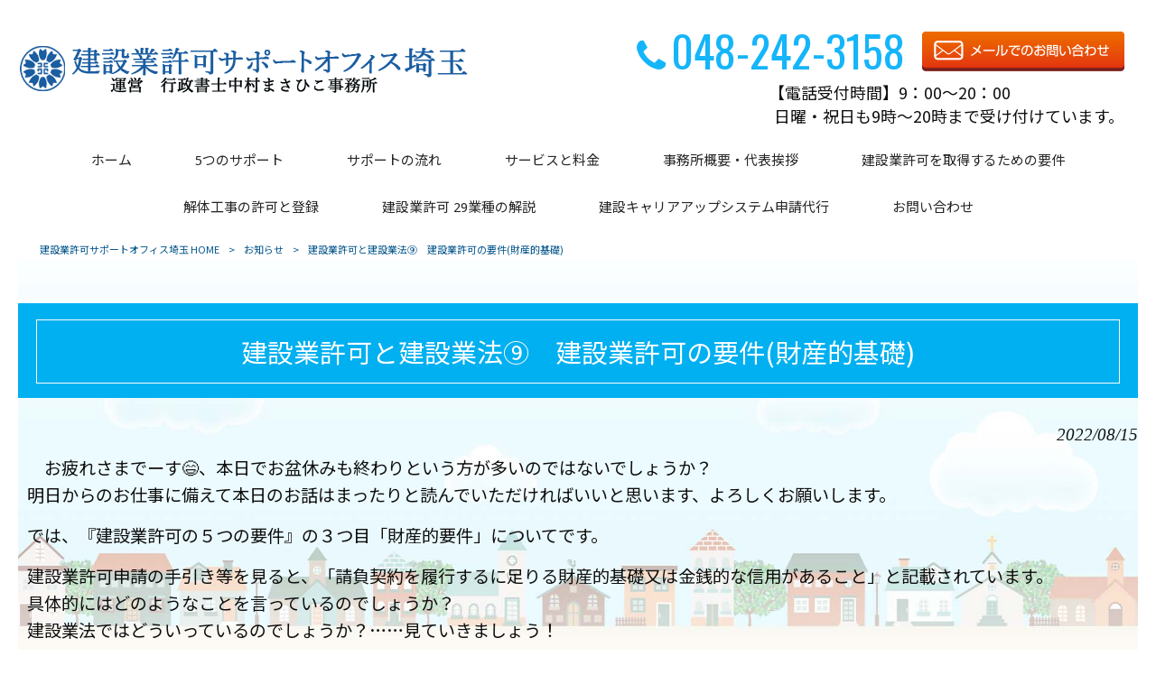

--- FILE ---
content_type: text/html; charset=UTF-8
request_url: https://kensetsugyokyoka-n.com/news/%E5%BB%BA%E8%A8%AD%E6%A5%AD%E8%A8%B1%E5%8F%AF%E3%81%A8%E5%BB%BA%E8%A8%AD%E6%A5%AD%E6%B3%95%E2%91%A8%E3%80%80%E5%BB%BA%E8%A8%AD%E6%A5%AD%E8%A8%B1%E5%8F%AF%E3%81%AE%E8%A6%81%E4%BB%B6%E8%B2%A1%E7%94%A3/
body_size: 15029
content:
<!DOCTYPE html>
<html dir="ltr" lang="ja" prefix="og: https://ogp.me/ns#">
<head>
<meta charset="UTF-8">
<meta name="viewport" content="width=device-width, user-scalable=yes, maximum-scale=1.0, minimum-scale=1.0">

<link rel="stylesheet" type="text/css" media="all" href="https://kensetsugyokyoka-n.com/struct/wp-content/themes/mrp04/style.css">
<link rel="stylesheet" type="text/css" media="all" href="https://kensetsugyokyoka-n.com/struct/wp-content/themes/mrp04-child/css/custom.css">
<link rel="stylesheet" type="text/css" media="all" href="https://kensetsugyokyoka-n.com/struct/wp-content/themes/mrp04/css/animate.css">
<link rel="pingback" href="https://kensetsugyokyoka-n.com/struct/xmlrpc.php">
<link href='https://fonts.googleapis.com/css?family=Oswald:400' rel='stylesheet' type='text/css'>
<!--[if lt IE 9]>
<script src="https://kensetsugyokyoka-n.com/struct/wp-content/themes/mrp04/js/html5.js"></script>
<script src="https://kensetsugyokyoka-n.com/struct/wp-content/themes/mrp04/js/css3-mediaqueries.js"></script>
<![endif]-->
	<style>img:is([sizes="auto" i], [sizes^="auto," i]) { contain-intrinsic-size: 3000px 1500px }</style>
	
		<!-- All in One SEO 4.9.3 - aioseo.com -->
		<title>建設業許可と建設業法⑨ 建設業許可の要件(財産的基礎) - 建設業許可サポートオフィス埼玉</title>
	<meta name="description" content="お疲れさまでーす😄、本日でお盆休みも終わりという方が多いのではないでしょうか？ 明日からのお" />
	<meta name="robots" content="max-image-preview:large" />
	<meta name="author" content="ke-mp0802"/>
	<link rel="canonical" href="https://kensetsugyokyoka-n.com/news/%e5%bb%ba%e8%a8%ad%e6%a5%ad%e8%a8%b1%e5%8f%af%e3%81%a8%e5%bb%ba%e8%a8%ad%e6%a5%ad%e6%b3%95%e2%91%a8%e3%80%80%e5%bb%ba%e8%a8%ad%e6%a5%ad%e8%a8%b1%e5%8f%af%e3%81%ae%e8%a6%81%e4%bb%b6%e8%b2%a1%e7%94%a3/" />
	<meta name="generator" content="All in One SEO (AIOSEO) 4.9.3" />
		<meta property="og:locale" content="ja_JP" />
		<meta property="og:site_name" content="建設業許可サポートオフィス埼玉 -" />
		<meta property="og:type" content="article" />
		<meta property="og:title" content="建設業許可と建設業法⑨ 建設業許可の要件(財産的基礎) - 建設業許可サポートオフィス埼玉" />
		<meta property="og:description" content="お疲れさまでーす😄、本日でお盆休みも終わりという方が多いのではないでしょうか？ 明日からのお" />
		<meta property="og:url" content="https://kensetsugyokyoka-n.com/news/%e5%bb%ba%e8%a8%ad%e6%a5%ad%e8%a8%b1%e5%8f%af%e3%81%a8%e5%bb%ba%e8%a8%ad%e6%a5%ad%e6%b3%95%e2%91%a8%e3%80%80%e5%bb%ba%e8%a8%ad%e6%a5%ad%e8%a8%b1%e5%8f%af%e3%81%ae%e8%a6%81%e4%bb%b6%e8%b2%a1%e7%94%a3/" />
		<meta property="article:published_time" content="2022-08-15T08:27:58+00:00" />
		<meta property="article:modified_time" content="2022-08-12T08:38:29+00:00" />
		<meta name="twitter:card" content="summary_large_image" />
		<meta name="twitter:title" content="建設業許可と建設業法⑨ 建設業許可の要件(財産的基礎) - 建設業許可サポートオフィス埼玉" />
		<meta name="twitter:description" content="お疲れさまでーす😄、本日でお盆休みも終わりという方が多いのではないでしょうか？ 明日からのお" />
		<script type="application/ld+json" class="aioseo-schema">
			{"@context":"https:\/\/schema.org","@graph":[{"@type":"BlogPosting","@id":"https:\/\/kensetsugyokyoka-n.com\/news\/%e5%bb%ba%e8%a8%ad%e6%a5%ad%e8%a8%b1%e5%8f%af%e3%81%a8%e5%bb%ba%e8%a8%ad%e6%a5%ad%e6%b3%95%e2%91%a8%e3%80%80%e5%bb%ba%e8%a8%ad%e6%a5%ad%e8%a8%b1%e5%8f%af%e3%81%ae%e8%a6%81%e4%bb%b6%e8%b2%a1%e7%94%a3\/#blogposting","name":"\u5efa\u8a2d\u696d\u8a31\u53ef\u3068\u5efa\u8a2d\u696d\u6cd5\u2468 \u5efa\u8a2d\u696d\u8a31\u53ef\u306e\u8981\u4ef6(\u8ca1\u7523\u7684\u57fa\u790e) - \u5efa\u8a2d\u696d\u8a31\u53ef\u30b5\u30dd\u30fc\u30c8\u30aa\u30d5\u30a3\u30b9\u57fc\u7389","headline":"\u5efa\u8a2d\u696d\u8a31\u53ef\u3068\u5efa\u8a2d\u696d\u6cd5\u2468\u3000\u5efa\u8a2d\u696d\u8a31\u53ef\u306e\u8981\u4ef6(\u8ca1\u7523\u7684\u57fa\u790e)","author":{"@id":"https:\/\/kensetsugyokyoka-n.com\/author\/ke-mp0802\/#author"},"publisher":{"@id":"https:\/\/kensetsugyokyoka-n.com\/#organization"},"image":{"@type":"ImageObject","url":"https:\/\/kensetsugyokyoka-n.com\/struct\/wp-content\/uploads\/462217-1.png","@id":"https:\/\/kensetsugyokyoka-n.com\/news\/%e5%bb%ba%e8%a8%ad%e6%a5%ad%e8%a8%b1%e5%8f%af%e3%81%a8%e5%bb%ba%e8%a8%ad%e6%a5%ad%e6%b3%95%e2%91%a8%e3%80%80%e5%bb%ba%e8%a8%ad%e6%a5%ad%e8%a8%b1%e5%8f%af%e3%81%ae%e8%a6%81%e4%bb%b6%e8%b2%a1%e7%94%a3\/#articleImage","width":1099,"height":1200},"datePublished":"2022-08-15T17:27:58+09:00","dateModified":"2022-08-12T17:38:29+09:00","inLanguage":"ja","mainEntityOfPage":{"@id":"https:\/\/kensetsugyokyoka-n.com\/news\/%e5%bb%ba%e8%a8%ad%e6%a5%ad%e8%a8%b1%e5%8f%af%e3%81%a8%e5%bb%ba%e8%a8%ad%e6%a5%ad%e6%b3%95%e2%91%a8%e3%80%80%e5%bb%ba%e8%a8%ad%e6%a5%ad%e8%a8%b1%e5%8f%af%e3%81%ae%e8%a6%81%e4%bb%b6%e8%b2%a1%e7%94%a3\/#webpage"},"isPartOf":{"@id":"https:\/\/kensetsugyokyoka-n.com\/news\/%e5%bb%ba%e8%a8%ad%e6%a5%ad%e8%a8%b1%e5%8f%af%e3%81%a8%e5%bb%ba%e8%a8%ad%e6%a5%ad%e6%b3%95%e2%91%a8%e3%80%80%e5%bb%ba%e8%a8%ad%e6%a5%ad%e8%a8%b1%e5%8f%af%e3%81%ae%e8%a6%81%e4%bb%b6%e8%b2%a1%e7%94%a3\/#webpage"},"articleSection":"\u304a\u77e5\u3089\u305b"},{"@type":"BreadcrumbList","@id":"https:\/\/kensetsugyokyoka-n.com\/news\/%e5%bb%ba%e8%a8%ad%e6%a5%ad%e8%a8%b1%e5%8f%af%e3%81%a8%e5%bb%ba%e8%a8%ad%e6%a5%ad%e6%b3%95%e2%91%a8%e3%80%80%e5%bb%ba%e8%a8%ad%e6%a5%ad%e8%a8%b1%e5%8f%af%e3%81%ae%e8%a6%81%e4%bb%b6%e8%b2%a1%e7%94%a3\/#breadcrumblist","itemListElement":[{"@type":"ListItem","@id":"https:\/\/kensetsugyokyoka-n.com#listItem","position":1,"name":"Home","item":"https:\/\/kensetsugyokyoka-n.com","nextItem":{"@type":"ListItem","@id":"https:\/\/kensetsugyokyoka-n.com\/news\/#listItem","name":"\u304a\u77e5\u3089\u305b"}},{"@type":"ListItem","@id":"https:\/\/kensetsugyokyoka-n.com\/news\/#listItem","position":2,"name":"\u304a\u77e5\u3089\u305b","item":"https:\/\/kensetsugyokyoka-n.com\/news\/","nextItem":{"@type":"ListItem","@id":"https:\/\/kensetsugyokyoka-n.com\/news\/%e5%bb%ba%e8%a8%ad%e6%a5%ad%e8%a8%b1%e5%8f%af%e3%81%a8%e5%bb%ba%e8%a8%ad%e6%a5%ad%e6%b3%95%e2%91%a8%e3%80%80%e5%bb%ba%e8%a8%ad%e6%a5%ad%e8%a8%b1%e5%8f%af%e3%81%ae%e8%a6%81%e4%bb%b6%e8%b2%a1%e7%94%a3\/#listItem","name":"\u5efa\u8a2d\u696d\u8a31\u53ef\u3068\u5efa\u8a2d\u696d\u6cd5\u2468\u3000\u5efa\u8a2d\u696d\u8a31\u53ef\u306e\u8981\u4ef6(\u8ca1\u7523\u7684\u57fa\u790e)"},"previousItem":{"@type":"ListItem","@id":"https:\/\/kensetsugyokyoka-n.com#listItem","name":"Home"}},{"@type":"ListItem","@id":"https:\/\/kensetsugyokyoka-n.com\/news\/%e5%bb%ba%e8%a8%ad%e6%a5%ad%e8%a8%b1%e5%8f%af%e3%81%a8%e5%bb%ba%e8%a8%ad%e6%a5%ad%e6%b3%95%e2%91%a8%e3%80%80%e5%bb%ba%e8%a8%ad%e6%a5%ad%e8%a8%b1%e5%8f%af%e3%81%ae%e8%a6%81%e4%bb%b6%e8%b2%a1%e7%94%a3\/#listItem","position":3,"name":"\u5efa\u8a2d\u696d\u8a31\u53ef\u3068\u5efa\u8a2d\u696d\u6cd5\u2468\u3000\u5efa\u8a2d\u696d\u8a31\u53ef\u306e\u8981\u4ef6(\u8ca1\u7523\u7684\u57fa\u790e)","previousItem":{"@type":"ListItem","@id":"https:\/\/kensetsugyokyoka-n.com\/news\/#listItem","name":"\u304a\u77e5\u3089\u305b"}}]},{"@type":"Organization","@id":"https:\/\/kensetsugyokyoka-n.com\/#organization","name":"\u5efa\u8a2d\u696d\u8a31\u53ef\u30b5\u30dd\u30fc\u30c8\u30aa\u30d5\u30a3\u30b9\u57fc\u7389","url":"https:\/\/kensetsugyokyoka-n.com\/"},{"@type":"Person","@id":"https:\/\/kensetsugyokyoka-n.com\/author\/ke-mp0802\/#author","url":"https:\/\/kensetsugyokyoka-n.com\/author\/ke-mp0802\/","name":"ke-mp0802","image":{"@type":"ImageObject","@id":"https:\/\/kensetsugyokyoka-n.com\/news\/%e5%bb%ba%e8%a8%ad%e6%a5%ad%e8%a8%b1%e5%8f%af%e3%81%a8%e5%bb%ba%e8%a8%ad%e6%a5%ad%e6%b3%95%e2%91%a8%e3%80%80%e5%bb%ba%e8%a8%ad%e6%a5%ad%e8%a8%b1%e5%8f%af%e3%81%ae%e8%a6%81%e4%bb%b6%e8%b2%a1%e7%94%a3\/#authorImage","url":"https:\/\/secure.gravatar.com\/avatar\/1adc7d1591ce9abaa0ce415634d9f1043dffc2e05b8acfcb0e9fc65d60bb2dda?s=96&d=mm&r=g","width":96,"height":96,"caption":"ke-mp0802"}},{"@type":"WebPage","@id":"https:\/\/kensetsugyokyoka-n.com\/news\/%e5%bb%ba%e8%a8%ad%e6%a5%ad%e8%a8%b1%e5%8f%af%e3%81%a8%e5%bb%ba%e8%a8%ad%e6%a5%ad%e6%b3%95%e2%91%a8%e3%80%80%e5%bb%ba%e8%a8%ad%e6%a5%ad%e8%a8%b1%e5%8f%af%e3%81%ae%e8%a6%81%e4%bb%b6%e8%b2%a1%e7%94%a3\/#webpage","url":"https:\/\/kensetsugyokyoka-n.com\/news\/%e5%bb%ba%e8%a8%ad%e6%a5%ad%e8%a8%b1%e5%8f%af%e3%81%a8%e5%bb%ba%e8%a8%ad%e6%a5%ad%e6%b3%95%e2%91%a8%e3%80%80%e5%bb%ba%e8%a8%ad%e6%a5%ad%e8%a8%b1%e5%8f%af%e3%81%ae%e8%a6%81%e4%bb%b6%e8%b2%a1%e7%94%a3\/","name":"\u5efa\u8a2d\u696d\u8a31\u53ef\u3068\u5efa\u8a2d\u696d\u6cd5\u2468 \u5efa\u8a2d\u696d\u8a31\u53ef\u306e\u8981\u4ef6(\u8ca1\u7523\u7684\u57fa\u790e) - \u5efa\u8a2d\u696d\u8a31\u53ef\u30b5\u30dd\u30fc\u30c8\u30aa\u30d5\u30a3\u30b9\u57fc\u7389","description":"\u304a\u75b2\u308c\u3055\u307e\u3067\u30fc\u3059\ud83d\ude04\u3001\u672c\u65e5\u3067\u304a\u76c6\u4f11\u307f\u3082\u7d42\u308f\u308a\u3068\u3044\u3046\u65b9\u304c\u591a\u3044\u306e\u3067\u306f\u306a\u3044\u3067\u3057\u3087\u3046\u304b\uff1f \u660e\u65e5\u304b\u3089\u306e\u304a","inLanguage":"ja","isPartOf":{"@id":"https:\/\/kensetsugyokyoka-n.com\/#website"},"breadcrumb":{"@id":"https:\/\/kensetsugyokyoka-n.com\/news\/%e5%bb%ba%e8%a8%ad%e6%a5%ad%e8%a8%b1%e5%8f%af%e3%81%a8%e5%bb%ba%e8%a8%ad%e6%a5%ad%e6%b3%95%e2%91%a8%e3%80%80%e5%bb%ba%e8%a8%ad%e6%a5%ad%e8%a8%b1%e5%8f%af%e3%81%ae%e8%a6%81%e4%bb%b6%e8%b2%a1%e7%94%a3\/#breadcrumblist"},"author":{"@id":"https:\/\/kensetsugyokyoka-n.com\/author\/ke-mp0802\/#author"},"creator":{"@id":"https:\/\/kensetsugyokyoka-n.com\/author\/ke-mp0802\/#author"},"datePublished":"2022-08-15T17:27:58+09:00","dateModified":"2022-08-12T17:38:29+09:00"},{"@type":"WebSite","@id":"https:\/\/kensetsugyokyoka-n.com\/#website","url":"https:\/\/kensetsugyokyoka-n.com\/","name":"\u5efa\u8a2d\u696d\u8a31\u53ef\u30b5\u30dd\u30fc\u30c8\u30aa\u30d5\u30a3\u30b9\u57fc\u7389","inLanguage":"ja","publisher":{"@id":"https:\/\/kensetsugyokyoka-n.com\/#organization"}}]}
		</script>
		<!-- All in One SEO -->

		<!-- This site uses the Google Analytics by MonsterInsights plugin v9.11.1 - Using Analytics tracking - https://www.monsterinsights.com/ -->
							<script src="//www.googletagmanager.com/gtag/js?id=G-W2HV67CXMC"  data-cfasync="false" data-wpfc-render="false" type="text/javascript" async></script>
			<script data-cfasync="false" data-wpfc-render="false" type="text/javascript">
				var mi_version = '9.11.1';
				var mi_track_user = true;
				var mi_no_track_reason = '';
								var MonsterInsightsDefaultLocations = {"page_location":"https:\/\/kensetsugyokyoka-n.com\/news\/%E5%BB%BA%E8%A8%AD%E6%A5%AD%E8%A8%B1%E5%8F%AF%E3%81%A8%E5%BB%BA%E8%A8%AD%E6%A5%AD%E6%B3%95%E2%91%A8%E3%80%80%E5%BB%BA%E8%A8%AD%E6%A5%AD%E8%A8%B1%E5%8F%AF%E3%81%AE%E8%A6%81%E4%BB%B6%E8%B2%A1%E7%94%A3\/"};
								if ( typeof MonsterInsightsPrivacyGuardFilter === 'function' ) {
					var MonsterInsightsLocations = (typeof MonsterInsightsExcludeQuery === 'object') ? MonsterInsightsPrivacyGuardFilter( MonsterInsightsExcludeQuery ) : MonsterInsightsPrivacyGuardFilter( MonsterInsightsDefaultLocations );
				} else {
					var MonsterInsightsLocations = (typeof MonsterInsightsExcludeQuery === 'object') ? MonsterInsightsExcludeQuery : MonsterInsightsDefaultLocations;
				}

								var disableStrs = [
										'ga-disable-G-W2HV67CXMC',
									];

				/* Function to detect opted out users */
				function __gtagTrackerIsOptedOut() {
					for (var index = 0; index < disableStrs.length; index++) {
						if (document.cookie.indexOf(disableStrs[index] + '=true') > -1) {
							return true;
						}
					}

					return false;
				}

				/* Disable tracking if the opt-out cookie exists. */
				if (__gtagTrackerIsOptedOut()) {
					for (var index = 0; index < disableStrs.length; index++) {
						window[disableStrs[index]] = true;
					}
				}

				/* Opt-out function */
				function __gtagTrackerOptout() {
					for (var index = 0; index < disableStrs.length; index++) {
						document.cookie = disableStrs[index] + '=true; expires=Thu, 31 Dec 2099 23:59:59 UTC; path=/';
						window[disableStrs[index]] = true;
					}
				}

				if ('undefined' === typeof gaOptout) {
					function gaOptout() {
						__gtagTrackerOptout();
					}
				}
								window.dataLayer = window.dataLayer || [];

				window.MonsterInsightsDualTracker = {
					helpers: {},
					trackers: {},
				};
				if (mi_track_user) {
					function __gtagDataLayer() {
						dataLayer.push(arguments);
					}

					function __gtagTracker(type, name, parameters) {
						if (!parameters) {
							parameters = {};
						}

						if (parameters.send_to) {
							__gtagDataLayer.apply(null, arguments);
							return;
						}

						if (type === 'event') {
														parameters.send_to = monsterinsights_frontend.v4_id;
							var hookName = name;
							if (typeof parameters['event_category'] !== 'undefined') {
								hookName = parameters['event_category'] + ':' + name;
							}

							if (typeof MonsterInsightsDualTracker.trackers[hookName] !== 'undefined') {
								MonsterInsightsDualTracker.trackers[hookName](parameters);
							} else {
								__gtagDataLayer('event', name, parameters);
							}
							
						} else {
							__gtagDataLayer.apply(null, arguments);
						}
					}

					__gtagTracker('js', new Date());
					__gtagTracker('set', {
						'developer_id.dZGIzZG': true,
											});
					if ( MonsterInsightsLocations.page_location ) {
						__gtagTracker('set', MonsterInsightsLocations);
					}
										__gtagTracker('config', 'G-W2HV67CXMC', {"forceSSL":"true","link_attribution":"true"} );
										window.gtag = __gtagTracker;										(function () {
						/* https://developers.google.com/analytics/devguides/collection/analyticsjs/ */
						/* ga and __gaTracker compatibility shim. */
						var noopfn = function () {
							return null;
						};
						var newtracker = function () {
							return new Tracker();
						};
						var Tracker = function () {
							return null;
						};
						var p = Tracker.prototype;
						p.get = noopfn;
						p.set = noopfn;
						p.send = function () {
							var args = Array.prototype.slice.call(arguments);
							args.unshift('send');
							__gaTracker.apply(null, args);
						};
						var __gaTracker = function () {
							var len = arguments.length;
							if (len === 0) {
								return;
							}
							var f = arguments[len - 1];
							if (typeof f !== 'object' || f === null || typeof f.hitCallback !== 'function') {
								if ('send' === arguments[0]) {
									var hitConverted, hitObject = false, action;
									if ('event' === arguments[1]) {
										if ('undefined' !== typeof arguments[3]) {
											hitObject = {
												'eventAction': arguments[3],
												'eventCategory': arguments[2],
												'eventLabel': arguments[4],
												'value': arguments[5] ? arguments[5] : 1,
											}
										}
									}
									if ('pageview' === arguments[1]) {
										if ('undefined' !== typeof arguments[2]) {
											hitObject = {
												'eventAction': 'page_view',
												'page_path': arguments[2],
											}
										}
									}
									if (typeof arguments[2] === 'object') {
										hitObject = arguments[2];
									}
									if (typeof arguments[5] === 'object') {
										Object.assign(hitObject, arguments[5]);
									}
									if ('undefined' !== typeof arguments[1].hitType) {
										hitObject = arguments[1];
										if ('pageview' === hitObject.hitType) {
											hitObject.eventAction = 'page_view';
										}
									}
									if (hitObject) {
										action = 'timing' === arguments[1].hitType ? 'timing_complete' : hitObject.eventAction;
										hitConverted = mapArgs(hitObject);
										__gtagTracker('event', action, hitConverted);
									}
								}
								return;
							}

							function mapArgs(args) {
								var arg, hit = {};
								var gaMap = {
									'eventCategory': 'event_category',
									'eventAction': 'event_action',
									'eventLabel': 'event_label',
									'eventValue': 'event_value',
									'nonInteraction': 'non_interaction',
									'timingCategory': 'event_category',
									'timingVar': 'name',
									'timingValue': 'value',
									'timingLabel': 'event_label',
									'page': 'page_path',
									'location': 'page_location',
									'title': 'page_title',
									'referrer' : 'page_referrer',
								};
								for (arg in args) {
																		if (!(!args.hasOwnProperty(arg) || !gaMap.hasOwnProperty(arg))) {
										hit[gaMap[arg]] = args[arg];
									} else {
										hit[arg] = args[arg];
									}
								}
								return hit;
							}

							try {
								f.hitCallback();
							} catch (ex) {
							}
						};
						__gaTracker.create = newtracker;
						__gaTracker.getByName = newtracker;
						__gaTracker.getAll = function () {
							return [];
						};
						__gaTracker.remove = noopfn;
						__gaTracker.loaded = true;
						window['__gaTracker'] = __gaTracker;
					})();
									} else {
										console.log("");
					(function () {
						function __gtagTracker() {
							return null;
						}

						window['__gtagTracker'] = __gtagTracker;
						window['gtag'] = __gtagTracker;
					})();
									}
			</script>
							<!-- / Google Analytics by MonsterInsights -->
		<script type="text/javascript">
/* <![CDATA[ */
window._wpemojiSettings = {"baseUrl":"https:\/\/s.w.org\/images\/core\/emoji\/16.0.1\/72x72\/","ext":".png","svgUrl":"https:\/\/s.w.org\/images\/core\/emoji\/16.0.1\/svg\/","svgExt":".svg","source":{"concatemoji":"https:\/\/kensetsugyokyoka-n.com\/struct\/wp-includes\/js\/wp-emoji-release.min.js"}};
/*! This file is auto-generated */
!function(s,n){var o,i,e;function c(e){try{var t={supportTests:e,timestamp:(new Date).valueOf()};sessionStorage.setItem(o,JSON.stringify(t))}catch(e){}}function p(e,t,n){e.clearRect(0,0,e.canvas.width,e.canvas.height),e.fillText(t,0,0);var t=new Uint32Array(e.getImageData(0,0,e.canvas.width,e.canvas.height).data),a=(e.clearRect(0,0,e.canvas.width,e.canvas.height),e.fillText(n,0,0),new Uint32Array(e.getImageData(0,0,e.canvas.width,e.canvas.height).data));return t.every(function(e,t){return e===a[t]})}function u(e,t){e.clearRect(0,0,e.canvas.width,e.canvas.height),e.fillText(t,0,0);for(var n=e.getImageData(16,16,1,1),a=0;a<n.data.length;a++)if(0!==n.data[a])return!1;return!0}function f(e,t,n,a){switch(t){case"flag":return n(e,"\ud83c\udff3\ufe0f\u200d\u26a7\ufe0f","\ud83c\udff3\ufe0f\u200b\u26a7\ufe0f")?!1:!n(e,"\ud83c\udde8\ud83c\uddf6","\ud83c\udde8\u200b\ud83c\uddf6")&&!n(e,"\ud83c\udff4\udb40\udc67\udb40\udc62\udb40\udc65\udb40\udc6e\udb40\udc67\udb40\udc7f","\ud83c\udff4\u200b\udb40\udc67\u200b\udb40\udc62\u200b\udb40\udc65\u200b\udb40\udc6e\u200b\udb40\udc67\u200b\udb40\udc7f");case"emoji":return!a(e,"\ud83e\udedf")}return!1}function g(e,t,n,a){var r="undefined"!=typeof WorkerGlobalScope&&self instanceof WorkerGlobalScope?new OffscreenCanvas(300,150):s.createElement("canvas"),o=r.getContext("2d",{willReadFrequently:!0}),i=(o.textBaseline="top",o.font="600 32px Arial",{});return e.forEach(function(e){i[e]=t(o,e,n,a)}),i}function t(e){var t=s.createElement("script");t.src=e,t.defer=!0,s.head.appendChild(t)}"undefined"!=typeof Promise&&(o="wpEmojiSettingsSupports",i=["flag","emoji"],n.supports={everything:!0,everythingExceptFlag:!0},e=new Promise(function(e){s.addEventListener("DOMContentLoaded",e,{once:!0})}),new Promise(function(t){var n=function(){try{var e=JSON.parse(sessionStorage.getItem(o));if("object"==typeof e&&"number"==typeof e.timestamp&&(new Date).valueOf()<e.timestamp+604800&&"object"==typeof e.supportTests)return e.supportTests}catch(e){}return null}();if(!n){if("undefined"!=typeof Worker&&"undefined"!=typeof OffscreenCanvas&&"undefined"!=typeof URL&&URL.createObjectURL&&"undefined"!=typeof Blob)try{var e="postMessage("+g.toString()+"("+[JSON.stringify(i),f.toString(),p.toString(),u.toString()].join(",")+"));",a=new Blob([e],{type:"text/javascript"}),r=new Worker(URL.createObjectURL(a),{name:"wpTestEmojiSupports"});return void(r.onmessage=function(e){c(n=e.data),r.terminate(),t(n)})}catch(e){}c(n=g(i,f,p,u))}t(n)}).then(function(e){for(var t in e)n.supports[t]=e[t],n.supports.everything=n.supports.everything&&n.supports[t],"flag"!==t&&(n.supports.everythingExceptFlag=n.supports.everythingExceptFlag&&n.supports[t]);n.supports.everythingExceptFlag=n.supports.everythingExceptFlag&&!n.supports.flag,n.DOMReady=!1,n.readyCallback=function(){n.DOMReady=!0}}).then(function(){return e}).then(function(){var e;n.supports.everything||(n.readyCallback(),(e=n.source||{}).concatemoji?t(e.concatemoji):e.wpemoji&&e.twemoji&&(t(e.twemoji),t(e.wpemoji)))}))}((window,document),window._wpemojiSettings);
/* ]]> */
</script>
<style id='wp-emoji-styles-inline-css' type='text/css'>

	img.wp-smiley, img.emoji {
		display: inline !important;
		border: none !important;
		box-shadow: none !important;
		height: 1em !important;
		width: 1em !important;
		margin: 0 0.07em !important;
		vertical-align: -0.1em !important;
		background: none !important;
		padding: 0 !important;
	}
</style>
<link rel='stylesheet' id='wp-block-library-css' href='https://kensetsugyokyoka-n.com/struct/wp-includes/css/dist/block-library/style.min.css' type='text/css' media='all' />
<style id='classic-theme-styles-inline-css' type='text/css'>
/*! This file is auto-generated */
.wp-block-button__link{color:#fff;background-color:#32373c;border-radius:9999px;box-shadow:none;text-decoration:none;padding:calc(.667em + 2px) calc(1.333em + 2px);font-size:1.125em}.wp-block-file__button{background:#32373c;color:#fff;text-decoration:none}
</style>
<link rel='stylesheet' id='aioseo/css/src/vue/standalone/blocks/table-of-contents/global.scss-css' href='https://kensetsugyokyoka-n.com/struct/wp-content/plugins/all-in-one-seo-pack/dist/Lite/assets/css/table-of-contents/global.e90f6d47.css' type='text/css' media='all' />
<style id='global-styles-inline-css' type='text/css'>
:root{--wp--preset--aspect-ratio--square: 1;--wp--preset--aspect-ratio--4-3: 4/3;--wp--preset--aspect-ratio--3-4: 3/4;--wp--preset--aspect-ratio--3-2: 3/2;--wp--preset--aspect-ratio--2-3: 2/3;--wp--preset--aspect-ratio--16-9: 16/9;--wp--preset--aspect-ratio--9-16: 9/16;--wp--preset--color--black: #000000;--wp--preset--color--cyan-bluish-gray: #abb8c3;--wp--preset--color--white: #ffffff;--wp--preset--color--pale-pink: #f78da7;--wp--preset--color--vivid-red: #cf2e2e;--wp--preset--color--luminous-vivid-orange: #ff6900;--wp--preset--color--luminous-vivid-amber: #fcb900;--wp--preset--color--light-green-cyan: #7bdcb5;--wp--preset--color--vivid-green-cyan: #00d084;--wp--preset--color--pale-cyan-blue: #8ed1fc;--wp--preset--color--vivid-cyan-blue: #0693e3;--wp--preset--color--vivid-purple: #9b51e0;--wp--preset--gradient--vivid-cyan-blue-to-vivid-purple: linear-gradient(135deg,rgba(6,147,227,1) 0%,rgb(155,81,224) 100%);--wp--preset--gradient--light-green-cyan-to-vivid-green-cyan: linear-gradient(135deg,rgb(122,220,180) 0%,rgb(0,208,130) 100%);--wp--preset--gradient--luminous-vivid-amber-to-luminous-vivid-orange: linear-gradient(135deg,rgba(252,185,0,1) 0%,rgba(255,105,0,1) 100%);--wp--preset--gradient--luminous-vivid-orange-to-vivid-red: linear-gradient(135deg,rgba(255,105,0,1) 0%,rgb(207,46,46) 100%);--wp--preset--gradient--very-light-gray-to-cyan-bluish-gray: linear-gradient(135deg,rgb(238,238,238) 0%,rgb(169,184,195) 100%);--wp--preset--gradient--cool-to-warm-spectrum: linear-gradient(135deg,rgb(74,234,220) 0%,rgb(151,120,209) 20%,rgb(207,42,186) 40%,rgb(238,44,130) 60%,rgb(251,105,98) 80%,rgb(254,248,76) 100%);--wp--preset--gradient--blush-light-purple: linear-gradient(135deg,rgb(255,206,236) 0%,rgb(152,150,240) 100%);--wp--preset--gradient--blush-bordeaux: linear-gradient(135deg,rgb(254,205,165) 0%,rgb(254,45,45) 50%,rgb(107,0,62) 100%);--wp--preset--gradient--luminous-dusk: linear-gradient(135deg,rgb(255,203,112) 0%,rgb(199,81,192) 50%,rgb(65,88,208) 100%);--wp--preset--gradient--pale-ocean: linear-gradient(135deg,rgb(255,245,203) 0%,rgb(182,227,212) 50%,rgb(51,167,181) 100%);--wp--preset--gradient--electric-grass: linear-gradient(135deg,rgb(202,248,128) 0%,rgb(113,206,126) 100%);--wp--preset--gradient--midnight: linear-gradient(135deg,rgb(2,3,129) 0%,rgb(40,116,252) 100%);--wp--preset--font-size--small: 13px;--wp--preset--font-size--medium: 20px;--wp--preset--font-size--large: 36px;--wp--preset--font-size--x-large: 42px;--wp--preset--spacing--20: 0.44rem;--wp--preset--spacing--30: 0.67rem;--wp--preset--spacing--40: 1rem;--wp--preset--spacing--50: 1.5rem;--wp--preset--spacing--60: 2.25rem;--wp--preset--spacing--70: 3.38rem;--wp--preset--spacing--80: 5.06rem;--wp--preset--shadow--natural: 6px 6px 9px rgba(0, 0, 0, 0.2);--wp--preset--shadow--deep: 12px 12px 50px rgba(0, 0, 0, 0.4);--wp--preset--shadow--sharp: 6px 6px 0px rgba(0, 0, 0, 0.2);--wp--preset--shadow--outlined: 6px 6px 0px -3px rgba(255, 255, 255, 1), 6px 6px rgba(0, 0, 0, 1);--wp--preset--shadow--crisp: 6px 6px 0px rgba(0, 0, 0, 1);}:where(.is-layout-flex){gap: 0.5em;}:where(.is-layout-grid){gap: 0.5em;}body .is-layout-flex{display: flex;}.is-layout-flex{flex-wrap: wrap;align-items: center;}.is-layout-flex > :is(*, div){margin: 0;}body .is-layout-grid{display: grid;}.is-layout-grid > :is(*, div){margin: 0;}:where(.wp-block-columns.is-layout-flex){gap: 2em;}:where(.wp-block-columns.is-layout-grid){gap: 2em;}:where(.wp-block-post-template.is-layout-flex){gap: 1.25em;}:where(.wp-block-post-template.is-layout-grid){gap: 1.25em;}.has-black-color{color: var(--wp--preset--color--black) !important;}.has-cyan-bluish-gray-color{color: var(--wp--preset--color--cyan-bluish-gray) !important;}.has-white-color{color: var(--wp--preset--color--white) !important;}.has-pale-pink-color{color: var(--wp--preset--color--pale-pink) !important;}.has-vivid-red-color{color: var(--wp--preset--color--vivid-red) !important;}.has-luminous-vivid-orange-color{color: var(--wp--preset--color--luminous-vivid-orange) !important;}.has-luminous-vivid-amber-color{color: var(--wp--preset--color--luminous-vivid-amber) !important;}.has-light-green-cyan-color{color: var(--wp--preset--color--light-green-cyan) !important;}.has-vivid-green-cyan-color{color: var(--wp--preset--color--vivid-green-cyan) !important;}.has-pale-cyan-blue-color{color: var(--wp--preset--color--pale-cyan-blue) !important;}.has-vivid-cyan-blue-color{color: var(--wp--preset--color--vivid-cyan-blue) !important;}.has-vivid-purple-color{color: var(--wp--preset--color--vivid-purple) !important;}.has-black-background-color{background-color: var(--wp--preset--color--black) !important;}.has-cyan-bluish-gray-background-color{background-color: var(--wp--preset--color--cyan-bluish-gray) !important;}.has-white-background-color{background-color: var(--wp--preset--color--white) !important;}.has-pale-pink-background-color{background-color: var(--wp--preset--color--pale-pink) !important;}.has-vivid-red-background-color{background-color: var(--wp--preset--color--vivid-red) !important;}.has-luminous-vivid-orange-background-color{background-color: var(--wp--preset--color--luminous-vivid-orange) !important;}.has-luminous-vivid-amber-background-color{background-color: var(--wp--preset--color--luminous-vivid-amber) !important;}.has-light-green-cyan-background-color{background-color: var(--wp--preset--color--light-green-cyan) !important;}.has-vivid-green-cyan-background-color{background-color: var(--wp--preset--color--vivid-green-cyan) !important;}.has-pale-cyan-blue-background-color{background-color: var(--wp--preset--color--pale-cyan-blue) !important;}.has-vivid-cyan-blue-background-color{background-color: var(--wp--preset--color--vivid-cyan-blue) !important;}.has-vivid-purple-background-color{background-color: var(--wp--preset--color--vivid-purple) !important;}.has-black-border-color{border-color: var(--wp--preset--color--black) !important;}.has-cyan-bluish-gray-border-color{border-color: var(--wp--preset--color--cyan-bluish-gray) !important;}.has-white-border-color{border-color: var(--wp--preset--color--white) !important;}.has-pale-pink-border-color{border-color: var(--wp--preset--color--pale-pink) !important;}.has-vivid-red-border-color{border-color: var(--wp--preset--color--vivid-red) !important;}.has-luminous-vivid-orange-border-color{border-color: var(--wp--preset--color--luminous-vivid-orange) !important;}.has-luminous-vivid-amber-border-color{border-color: var(--wp--preset--color--luminous-vivid-amber) !important;}.has-light-green-cyan-border-color{border-color: var(--wp--preset--color--light-green-cyan) !important;}.has-vivid-green-cyan-border-color{border-color: var(--wp--preset--color--vivid-green-cyan) !important;}.has-pale-cyan-blue-border-color{border-color: var(--wp--preset--color--pale-cyan-blue) !important;}.has-vivid-cyan-blue-border-color{border-color: var(--wp--preset--color--vivid-cyan-blue) !important;}.has-vivid-purple-border-color{border-color: var(--wp--preset--color--vivid-purple) !important;}.has-vivid-cyan-blue-to-vivid-purple-gradient-background{background: var(--wp--preset--gradient--vivid-cyan-blue-to-vivid-purple) !important;}.has-light-green-cyan-to-vivid-green-cyan-gradient-background{background: var(--wp--preset--gradient--light-green-cyan-to-vivid-green-cyan) !important;}.has-luminous-vivid-amber-to-luminous-vivid-orange-gradient-background{background: var(--wp--preset--gradient--luminous-vivid-amber-to-luminous-vivid-orange) !important;}.has-luminous-vivid-orange-to-vivid-red-gradient-background{background: var(--wp--preset--gradient--luminous-vivid-orange-to-vivid-red) !important;}.has-very-light-gray-to-cyan-bluish-gray-gradient-background{background: var(--wp--preset--gradient--very-light-gray-to-cyan-bluish-gray) !important;}.has-cool-to-warm-spectrum-gradient-background{background: var(--wp--preset--gradient--cool-to-warm-spectrum) !important;}.has-blush-light-purple-gradient-background{background: var(--wp--preset--gradient--blush-light-purple) !important;}.has-blush-bordeaux-gradient-background{background: var(--wp--preset--gradient--blush-bordeaux) !important;}.has-luminous-dusk-gradient-background{background: var(--wp--preset--gradient--luminous-dusk) !important;}.has-pale-ocean-gradient-background{background: var(--wp--preset--gradient--pale-ocean) !important;}.has-electric-grass-gradient-background{background: var(--wp--preset--gradient--electric-grass) !important;}.has-midnight-gradient-background{background: var(--wp--preset--gradient--midnight) !important;}.has-small-font-size{font-size: var(--wp--preset--font-size--small) !important;}.has-medium-font-size{font-size: var(--wp--preset--font-size--medium) !important;}.has-large-font-size{font-size: var(--wp--preset--font-size--large) !important;}.has-x-large-font-size{font-size: var(--wp--preset--font-size--x-large) !important;}
:where(.wp-block-post-template.is-layout-flex){gap: 1.25em;}:where(.wp-block-post-template.is-layout-grid){gap: 1.25em;}
:where(.wp-block-columns.is-layout-flex){gap: 2em;}:where(.wp-block-columns.is-layout-grid){gap: 2em;}
:root :where(.wp-block-pullquote){font-size: 1.5em;line-height: 1.6;}
</style>
<link rel='stylesheet' id='contact-form-7-css' href='https://kensetsugyokyoka-n.com/struct/wp-content/plugins/contact-form-7/includes/css/styles.css' type='text/css' media='all' />
<link rel='stylesheet' id='scroll-top-css-css' href='https://kensetsugyokyoka-n.com/struct/wp-content/plugins/scroll-top/assets/css/scroll-top.css' type='text/css' media='all' />
<link rel='stylesheet' id='wc-shortcodes-style-css' href='https://kensetsugyokyoka-n.com/struct/wp-content/plugins/wc-shortcodes/public/assets/css/style.css' type='text/css' media='all' />
<link rel='stylesheet' id='morph-child-style-css' href='https://kensetsugyokyoka-n.com/struct/wp-content/themes/mrp04-child/style.css' type='text/css' media='all' />
<link rel='stylesheet' id='iajcf-frontend-css' href='https://kensetsugyokyoka-n.com/struct/wp-content/plugins/morph-extension-system/extensions/image-auth-japanese-version-for-contactform7/css/frontend.css' type='text/css' media='all' />
<link rel='stylesheet' id='slb_core-css' href='https://kensetsugyokyoka-n.com/struct/wp-content/plugins/simple-lightbox/client/css/app.css' type='text/css' media='all' />
<link rel='stylesheet' id='wordpresscanvas-font-awesome-css' href='https://kensetsugyokyoka-n.com/struct/wp-content/plugins/wc-shortcodes/public/assets/css/font-awesome.min.css' type='text/css' media='all' />
<script type="text/javascript" src="https://kensetsugyokyoka-n.com/struct/wp-content/plugins/google-analytics-for-wordpress/assets/js/frontend-gtag.min.js" id="monsterinsights-frontend-script-js" async="async" data-wp-strategy="async"></script>
<script data-cfasync="false" data-wpfc-render="false" type="text/javascript" id='monsterinsights-frontend-script-js-extra'>/* <![CDATA[ */
var monsterinsights_frontend = {"js_events_tracking":"true","download_extensions":"doc,pdf,ppt,zip,xls,docx,pptx,xlsx","inbound_paths":"[]","home_url":"https:\/\/kensetsugyokyoka-n.com","hash_tracking":"false","v4_id":"G-W2HV67CXMC"};/* ]]> */
</script>
<script type="text/javascript" src="https://kensetsugyokyoka-n.com/struct/wp-includes/js/jquery/jquery.min.js" id="jquery-core-js"></script>
<script type="text/javascript" src="https://kensetsugyokyoka-n.com/struct/wp-includes/js/jquery/jquery-migrate.min.js" id="jquery-migrate-js"></script>
<link rel="https://api.w.org/" href="https://kensetsugyokyoka-n.com/wp-json/" /><link rel="alternate" title="JSON" type="application/json" href="https://kensetsugyokyoka-n.com/wp-json/wp/v2/posts/983" /><link rel="alternate" title="oEmbed (JSON)" type="application/json+oembed" href="https://kensetsugyokyoka-n.com/wp-json/oembed/1.0/embed?url=https%3A%2F%2Fkensetsugyokyoka-n.com%2Fnews%2F%25e5%25bb%25ba%25e8%25a8%25ad%25e6%25a5%25ad%25e8%25a8%25b1%25e5%258f%25af%25e3%2581%25a8%25e5%25bb%25ba%25e8%25a8%25ad%25e6%25a5%25ad%25e6%25b3%2595%25e2%2591%25a8%25e3%2580%2580%25e5%25bb%25ba%25e8%25a8%25ad%25e6%25a5%25ad%25e8%25a8%25b1%25e5%258f%25af%25e3%2581%25ae%25e8%25a6%2581%25e4%25bb%25b6%25e8%25b2%25a1%25e7%2594%25a3%2F" />
<link rel="alternate" title="oEmbed (XML)" type="text/xml+oembed" href="https://kensetsugyokyoka-n.com/wp-json/oembed/1.0/embed?url=https%3A%2F%2Fkensetsugyokyoka-n.com%2Fnews%2F%25e5%25bb%25ba%25e8%25a8%25ad%25e6%25a5%25ad%25e8%25a8%25b1%25e5%258f%25af%25e3%2581%25a8%25e5%25bb%25ba%25e8%25a8%25ad%25e6%25a5%25ad%25e6%25b3%2595%25e2%2591%25a8%25e3%2580%2580%25e5%25bb%25ba%25e8%25a8%25ad%25e6%25a5%25ad%25e8%25a8%25b1%25e5%258f%25af%25e3%2581%25ae%25e8%25a6%2581%25e4%25bb%25b6%25e8%25b2%25a1%25e7%2594%25a3%2F&#038;format=xml" />
<!-- Scroll To Top -->
<style id="scrolltop-custom-style">
		#scrollUp {border-radius:3px;opacity:0.7;bottom:20px;right:20px;background:#000000;;}
		#scrollUp:hover{opacity:1;}
        .top-icon{stroke:#ffffff;}
        
		
		</style>
<!-- End Scroll Top - https://wordpress.org/plugins/scroll-top/ -->
<!-- Analytics by WP Statistics - https://wp-statistics.com -->
<script src="https://kensetsugyokyoka-n.com/struct/wp-content/themes/mrp04/js/jquery-1.9.0.min.js"></script><script src="https://kensetsugyokyoka-n.com/struct/wp-content/themes/mrp04/js/nav-accord.js"></script>
<script src="https://kensetsugyokyoka-n.com/struct/wp-content/themes/mrp04/js/smoothscroll.js"></script>
<script src="https://kensetsugyokyoka-n.com/struct/wp-content/themes/mrp04/js/wow.min.js"></script>
<script src="https://kensetsugyokyoka-n.com/struct/wp-content/themes/mrp04/js/effect.js"></script>
<script src="https://kensetsugyokyoka-n.com/struct/wp-content/themes/mrp04/js/css_browser_selector.js"></script>
</head>
<body class="wp-singular post-template-default single single-post postid-983 single-format-standard wp-theme-mrp04 wp-child-theme-mrp04-child metaslider-plugin wc-shortcodes-font-awesome-enabled headlogo-nonfix cat-news">
<header id="header" role="banner">

	<div class="inner">
		<div id="header-layout">
			<div class="logo"><a href="https://kensetsugyokyoka-n.com/" title="建設業許可サポートオフィス埼玉" rel="home">
				<img src="https://kensetsugyokyoka-n.com/struct/wp-content/uploads/logo-1018.png" alt="建設業許可サポートオフィス埼玉">				</a></div>
				<div class="contact">
<div id="headerInfo">
<div class="float">
<div class="tel"><p><i class="fa fa-phone" style="vertical-align:middle; margin-right:6px; margin-top:-5px;"></i><span style="color: #15B5F9; font-size: 48px;">048-242-3158</span></p>
</div>
<div class="mail"><a href="/contact/" class="btn"><img src="https://kensetsugyokyoka-n.com/struct/wp-content/themes/mrp04-child/images/mail-orangegra.png" width="224" height="44" alt="メールでのお問い合わせはこちら"></a>
</div>
<p class="add">【電話受付時間】9：00～20：00　　　　　　　<br>日曜・祝日も9時～20時まで受け付けています。</p>
</div>
</div>
</div>
		</div>
	</div>
</header>
<!-- nav -->

<nav id="mainNav">
	<div class="inner"> <a class="menu" id="menu"><span>MENU</span></a>
		<div class="panel nav-effect">
			<ul><li id="menu-item-5" class="menu-item menu-item-type-post_type menu-item-object-page menu-item-home"><a href="https://kensetsugyokyoka-n.com/"><b>ホーム</b></a></li>
<li id="menu-item-127" class="menu-item menu-item-type-post_type menu-item-object-page"><a href="https://kensetsugyokyoka-n.com/5-support/"><b>5つのサポート</b></a></li>
<li id="menu-item-129" class="menu-item menu-item-type-post_type menu-item-object-page"><a href="https://kensetsugyokyoka-n.com/application-flow/"><b>サポートの流れ</b></a></li>
<li id="menu-item-128" class="menu-item menu-item-type-post_type menu-item-object-page"><a href="https://kensetsugyokyoka-n.com/price/"><b>サービスと料金</b></a></li>
<li id="menu-item-130" class="menu-item menu-item-type-post_type menu-item-object-page"><a href="https://kensetsugyokyoka-n.com/company/"><b>事務所概要・代表挨拶</b></a></li>
<li id="menu-item-125" class="menu-item menu-item-type-post_type menu-item-object-page"><a href="https://kensetsugyokyoka-n.com/electrical-contractor/"><b>建設業許可を取得するための要件</b></a></li>
<li id="menu-item-354" class="menu-item menu-item-type-post_type menu-item-object-page"><a href="https://kensetsugyokyoka-n.com/permit-registration/"><b>解体工事の許可と登録</b></a></li>
<li id="menu-item-353" class="menu-item menu-item-type-post_type menu-item-object-page"><a href="https://kensetsugyokyoka-n.com/commentary/"><b>建設業許可 29業種の解説</b></a></li>
<li id="menu-item-793" class="menu-item menu-item-type-post_type menu-item-object-page"><a href="https://kensetsugyokyoka-n.com/kennsetukyariaaxtupu/"><b>建設キャリアアップシステム申請代行</b></a></li>
<li id="menu-item-401" class="menu-item menu-item-type-post_type menu-item-object-page"><a href="https://kensetsugyokyoka-n.com/contact/"><b>お問い合わせ</b></a></li>
</ul>		</div>
	</div>
</nav>
<!-- end/nav -->	 <!-- breadcrumb -->

<div id="breadcrumb" class="clearfix">
	<ul>
		<li itemscope itemtype="http://data-vocabulary.org/Breadcrumb"><a itemprop="url" href="https://kensetsugyokyoka-n.com/">
			建設業許可サポートオフィス埼玉			HOME</a></li>
		<li>&gt;</li>
										<li itemscope itemtype="http://data-vocabulary.org/Breadcrumb"><a itemprop="url" href="https://kensetsugyokyoka-n.com/news/">お知らせ</a></li>
		<li>&gt;</li>
		<li><span itemprop="title">建設業許可と建設業法⑨　建設業許可の要件(財産的基礎)</span></li>
			</ul>
</div>
<!-- end/breadcrumb -->
<div id="wrapper">
<div id="content" class="wide">
<!--single-->
																														<section>
		<article id="post-983" class="content">
		<header>
			<h1 class="title first"><span>
				建設業許可と建設業法⑨　建設業許可の要件(財産的基礎)				</span></h1>
			<p class="dateLabel">
				<time datetime="2022-08-15">
					2022/08/15				</time>
		</header>
		<div class="post">
			<p>　お疲れさまでーす&#x1f604;、本日でお盆休みも終わりという方が多いのではないでしょうか？<br />
明日からのお仕事に備えて本日のお話はまったりと読んでいただければいいと思います、よろしくお願いします。</p>
<p>では、『建設業許可の５つの要件』の３つ目「財産的要件」についてです。</p>
<p>建設業許可申請の手引き等を見ると、「請負契約を履行するに足りる財産的基礎又は金銭的な信用があること」と記載されています。<br />
具体的にはどのようなことを言っているのでしょうか？<br />
建設業法ではどういっているのでしょうか？……見ていきましょう！</p>
<p></p>
<p><span style="background-color: #ffff00;">1</span><b><mark class="has-inline-color has-vivid-green-cyan-color"><span style="background-color: #ffff00;">．</span>財産的基礎・金銭的な信用とは…？</mark></b><br />
<b>建設業法では、<a href="https://elaws.e-gov.go.jp/document?law_unique_id=324AC0000000100_20201001_501AC0000000030">第7条４号</a>(特定建設業は<a href="https://elaws.e-gov.go.jp/document?law_unique_id=324AC0000000100_20201001_501AC0000000030">第15条3号</a>)で<span style="background-color: #ff99cc;">「財産的基礎・金銭的な信用」</span></b>を有していなければ建設業の許可をしてはならないとあります。<img decoding="async" src="https://kensetsugyokyoka-n.com/struct/wp-content/uploads/462217-1.png" alt="" width="168" height="183" class="wp-image-988 alignright" /></p>
<p>では、<span style="text-decoration: underline;"><b>「財産的基礎・金銭的な信用」</b></span>とはどういうことでしょうか？<br />
建設業を営むためには、資材や機材の購入が必要になります。そのためには購入資金がいりますよね。建設業の許可を取得する業者・人には、その<b>資金を有するために最低限の基準</b>を定めているということです、それがこの「財産的基礎・金銭的な信用」になります。<br />
<br />
しかし、<b><span style="text-decoration: underline;">「一般建設業許可と特定建設業許可」ではこの「財産的基礎」の考え方が違います</span></b>、「特定建設業許可」の方が厳しい条件になっています。それは「特定建設業許可業者」の多くは下請業者を使用して工事を行うことが多いからです。<br />
「財産的基礎」がないことで下請業者に支払いができなくなるようなことがおこらないようにするためです(<b>下請業者の保護的な考え</b>ですね)。</p>
<p>別途、特定建設業許可業者には、<span style="text-decoration: underline;">下請業者から工事の目的物の引渡しの申出がなされから50日以内に下請代金を支払わなければならない</span>との決まりもあります、これは、<b><a href="https://elaws.e-gov.go.jp/document?law_unique_id=324AC0000000100_20201001_501AC0000000030">建設業法24条の6</a></b>，第1項に下記のように記されています。これも下請保護を意識した法律ですね。<br />
<b>【建設業法第24条の6　第1項】</b><br />
特定建設業者が注文者となつた下請契約（下請契約における請負人が特定建設業者又は資本金額が政令で定める金額以上の法人であるものを除く。以下この条において同じ。）における下請代金の支払期日は、第二十四条の四第二項の申出の日（同項ただし書の場合にあつては、その一定の日。以下この条において同じ。）から起算して五十日を経過する日以前において、かつ、できる限り短い期間内において定められなければならない。</p>
<p><span style="background-color: #ff00ff;">(1)具体的な「財産的基礎・金銭的な信用」とは…？</span></p>
<p>具体的というか…、建設業の許可を取得する際には、下記の内容を証明しなければいけないということです。
</p>
<figure class="wp-block-table is-style-regular">
<table>
<tbody>
<tr>
<td><b>一般建設業許可の場合</b></td>
<td><b>特定建設業許可の場合</b></td>
</tr>
<tr>
<td>●次の<b><span class="has-inline-color has-vivid-red-color">いずれか</span></b>に該当すればOK<br />
①自己資本の額が<b>500万円以上</b>であること<br />
②500万円以上の資金を調達する能力があること<br />
③許可申請直前の<b>過去5年間許可を受けて継続して営業</b>した実績があること</td>
<td>●次の<b><span class="has-inline-color has-vivid-red-color">全て</span></b>に該当しなければダメ<br />
①欠損の額が<b>資本金の20％</b>を超えていないこと<br />
②流動比率が<em>75％</em>以上であること<br />
③資本金の額が<b>2,000万円以上</b>であり、かつ、自己資本の額が<b>4,000万円以上</b>であること</td>
</tr>
</tbody>
</table>
</figure>
<p>
</p>
<p><span style="text-decoration: underline; background-color: #00ffff;"><b>証明する方法！</b></span></p>
<p><b>★自己資本とは？</b><br />
・法人では、貸借対照表における純資産合計の額のことです。<br />
・個人では、期首資本金、事業主勘定及び事業主利益の合計額から事業主仮勘定の額を控除した額に負債の部に計上されている利益保留性の引当金及び準備金の額を加えた額のことです。<br />
<br />
<b>★一般建設業許可の「500万円以上の資金を調達する能力」とは？</b><br />
・担保とすべき不動産等を有していることなどによって、金融機関などから500万円以上の資金について融資を受けられる能力のことです。具体的に証明する方法としては、取引金融機関の預金残高証明書又は融資証明書などです。<br />
<br />
<b>★特定建設業許可の「欠損の額」とは？</b><br />
・法人では、貸借対照表の繰越利益剰余金が負である場合に、その額が資本剰余金、利益準備金及びその他の利益剰余金の合計額を上回る額のことです。<br />
・個人では、事業主損失が事業主借勘定の額から事業主貸勘定の額を控除した額に負債の部に計上されている利益保留性の引当金及び準備金を加えた額を上回る額のことです。<br />
<br />
<b>★特定建設業許可の「流動比率」とは？</b><br />
・流動資産を流動負債で割った数字に100をかけた数字のことです。<br />
<br />
<b>★特定建設業許可の「資本金」とは？</b><br />
・法人では、株式会社の払込資本金、持分会社の出資金額のことをです。<br />
・個人では、期首資本金のことです。<br />
<br />
<span style="background-color: #ff00ff;"><b><span class="has-inline-color has-luminous-vivid-amber-color">(2)「財産的基礎」はどの時期で証明すればいいの？</span></b></span><br />
<b>「財産的基礎」は常時満たしていなければならない要件ではありません、建設業許可の新規申請、更新申請、業種追加申請などのときに条件を満たしていれば大丈夫です</b>。<br />
つまり、<span style="text-decoration: underline;"><b>申請の直前の決算</b>で条件を満たしていれば大丈夫</span>ってことです。更新であれば更新の直前の決算で条件を満たしていれば、例え2年前の決算で条件を満たしていなくてもOKです。<br />
<br />
<b>ただし、「特定建設業許可」は更新の際に注意が必要です。<br />
</b>「一般建設業許可」は上記③に「許可申請の直前の過去5年間許可を受けて継続して営業した実績があること」とあるように、許可を取得後5年を経過すれば許可申請には財産的基礎は既に証明されています、新たに証明することは必要ないのです。<br />
しかし、「特定建設業許可」は更新直前の決算で①～③すべてを満たしていなくてはなりません。仮に、「特定建設業許可」業者さまで更新の直前決算で「財産的基礎である①～③」を満たしていない場合は特定建設業許可の更新をすることはできません、事前に<b>般特新規申請をして「一般建設業許可」に許可を変更しておかなければ建設業の許可はなくなってしまいます。</b>注意が必要ですよ！</p>
<p>
</p>
<p>本日は以上です、次回は、<span style="text-decoration: underline;">建設業法では明確に許可の要件としては書かれていませんが</span><b><span style="text-decoration: underline;">、建設<img decoding="async" src="https://kensetsugyokyoka-n.com/struct/wp-content/uploads/978840.png" alt="" width="162" height="192" class="wp-image-932 alignright" />業許可申請の手引き等では明確に許可の要件として書かれています</span>「適切な社会保険の加入」</b>についてです。</p>			<!-- social -->
						<!-- end/social --> 
		</div>
			</article>
		<div class="pagenav"> <span class="prev">
		<a href="https://kensetsugyokyoka-n.com/news/%e5%bb%ba%e8%a8%ad%e6%a5%ad%e8%a8%b1%e5%8f%af%e3%81%a8%e5%bb%ba%e8%a8%ad%e6%a5%ad%e6%b3%95%e2%91%a7%e3%80%80%e5%bb%ba%e8%a8%ad%e6%a5%ad%e8%a8%b1%e5%8f%af%e3%81%ae%e8%a6%81%e4%bb%b6%e5%b0%82%e4%bb%bb/" rel="prev">&laquo; 前のページ</a>		</span> <span class="next">
		<a href="https://kensetsugyokyoka-n.com/news/%e5%bb%ba%e8%a8%ad%e6%a5%ad%e8%a8%b1%e5%8f%af%e3%81%a8%e5%bb%ba%e8%a8%ad%e6%a5%ad%e6%b3%95%e2%91%a9%e3%80%80%e5%bb%ba%e8%a8%ad%e6%a5%ad%e8%a8%b1%e5%8f%af%e3%81%ae%e8%a6%81%e4%bb%b6%e9%81%a9%e5%88%87/" rel="next">後のページ &raquo;</a>		</span> </div>
	</section>
</div>
<!-- / content -->
</div>
<!-- / wrapper -->

<footer id="footer">
	<div class="inner">
		
		<div class="footnav">
		<ul><li id="menu-item-563" class="menu-item menu-item-type-taxonomy menu-item-object-category current-post-ancestor current-menu-parent current-post-parent menu-item-563"><a href="https://kensetsugyokyoka-n.com/news/">お知らせ</a></li>
<li id="menu-item-35" class="menu-item menu-item-type-post_type menu-item-object-page menu-item-35"><a href="https://kensetsugyokyoka-n.com/privacy/">プライバシーポリシー</a></li>
<li id="menu-item-34" class="menu-item menu-item-type-post_type menu-item-object-page menu-item-34"><a href="https://kensetsugyokyoka-n.com/sitemap/">サイトマップ</a></li>
</ul>				<div id="socialicon">
			<ul>
						</ul>
		</div>
				</div>

	</div>
</footer>
<!-- / footer -->
<p id="copyright">Copyright &copy; 2026 建設業許可サポートオフィス埼玉 All rights Reserved.</p>
<script type="speculationrules">
{"prefetch":[{"source":"document","where":{"and":[{"href_matches":"\/*"},{"not":{"href_matches":["\/struct\/wp-*.php","\/struct\/wp-admin\/*","\/struct\/wp-content\/uploads\/*","\/struct\/wp-content\/*","\/struct\/wp-content\/plugins\/*","\/struct\/wp-content\/themes\/mrp04-child\/*","\/struct\/wp-content\/themes\/mrp04\/*","\/*\\?(.+)"]}},{"not":{"selector_matches":"a[rel~=\"nofollow\"]"}},{"not":{"selector_matches":".no-prefetch, .no-prefetch a"}}]},"eagerness":"conservative"}]}
</script>
			<script>
				// Used by Gallery Custom Links to handle tenacious Lightboxes
				//jQuery(document).ready(function () {

					function mgclInit() {
						
						// In jQuery:
						// if (jQuery.fn.off) {
						// 	jQuery('.no-lightbox, .no-lightbox img').off('click'); // jQuery 1.7+
						// }
						// else {
						// 	jQuery('.no-lightbox, .no-lightbox img').unbind('click'); // < jQuery 1.7
						// }

						// 2022/10/24: In Vanilla JS
						var elements = document.querySelectorAll('.no-lightbox, .no-lightbox img');
						for (var i = 0; i < elements.length; i++) {
						 	elements[i].onclick = null;
						}


						// In jQuery:
						//jQuery('a.no-lightbox').click(mgclOnClick);

						// 2022/10/24: In Vanilla JS:
						var elements = document.querySelectorAll('a.no-lightbox');
						for (var i = 0; i < elements.length; i++) {
						 	elements[i].onclick = mgclOnClick;
						}

						// in jQuery:
						// if (jQuery.fn.off) {
						// 	jQuery('a.set-target').off('click'); // jQuery 1.7+
						// }
						// else {
						// 	jQuery('a.set-target').unbind('click'); // < jQuery 1.7
						// }
						// jQuery('a.set-target').click(mgclOnClick);

						// 2022/10/24: In Vanilla JS:
						var elements = document.querySelectorAll('a.set-target');
						for (var i = 0; i < elements.length; i++) {
						 	elements[i].onclick = mgclOnClick;
						}
					}

					function mgclOnClick() {
						if (!this.target || this.target == '' || this.target == '_self')
							window.location = this.href;
						else
							window.open(this.href,this.target);
						return false;
					}

					// From WP Gallery Custom Links
					// Reduce the number of  conflicting lightboxes
					function mgclAddLoadEvent(func) {
						var oldOnload = window.onload;
						if (typeof window.onload != 'function') {
							window.onload = func;
						} else {
							window.onload = function() {
								oldOnload();
								func();
							}
						}
					}

					mgclAddLoadEvent(mgclInit);
					mgclInit();

				//});
			</script>
		<script type="text/javascript" src="https://kensetsugyokyoka-n.com/struct/wp-includes/js/dist/hooks.min.js" id="wp-hooks-js"></script>
<script type="text/javascript" src="https://kensetsugyokyoka-n.com/struct/wp-includes/js/dist/i18n.min.js" id="wp-i18n-js"></script>
<script type="text/javascript" id="wp-i18n-js-after">
/* <![CDATA[ */
wp.i18n.setLocaleData( { 'text direction\u0004ltr': [ 'ltr' ] } );
/* ]]> */
</script>
<script type="text/javascript" src="https://kensetsugyokyoka-n.com/struct/wp-content/plugins/contact-form-7/includes/swv/js/index.js" id="swv-js"></script>
<script type="text/javascript" id="contact-form-7-js-translations">
/* <![CDATA[ */
( function( domain, translations ) {
	var localeData = translations.locale_data[ domain ] || translations.locale_data.messages;
	localeData[""].domain = domain;
	wp.i18n.setLocaleData( localeData, domain );
} )( "contact-form-7", {"translation-revision-date":"2025-11-30 08:12:23+0000","generator":"GlotPress\/4.0.3","domain":"messages","locale_data":{"messages":{"":{"domain":"messages","plural-forms":"nplurals=1; plural=0;","lang":"ja_JP"},"This contact form is placed in the wrong place.":["\u3053\u306e\u30b3\u30f3\u30bf\u30af\u30c8\u30d5\u30a9\u30fc\u30e0\u306f\u9593\u9055\u3063\u305f\u4f4d\u7f6e\u306b\u7f6e\u304b\u308c\u3066\u3044\u307e\u3059\u3002"],"Error:":["\u30a8\u30e9\u30fc:"]}},"comment":{"reference":"includes\/js\/index.js"}} );
/* ]]> */
</script>
<script type="text/javascript" id="contact-form-7-js-before">
/* <![CDATA[ */
var wpcf7 = {
    "api": {
        "root": "https:\/\/kensetsugyokyoka-n.com\/wp-json\/",
        "namespace": "contact-form-7\/v1"
    },
    "cached": 1
};
/* ]]> */
</script>
<script type="text/javascript" src="https://kensetsugyokyoka-n.com/struct/wp-content/plugins/contact-form-7/includes/js/index.js" id="contact-form-7-js"></script>
<script type="text/javascript" async defer src="https://kensetsugyokyoka-n.com/struct/wp-content/plugins/scroll-top/assets/js/jquery.scrollUp.min.js" id="scroll-top-js-js"></script>
<script type="text/javascript" src="https://kensetsugyokyoka-n.com/struct/wp-includes/js/imagesloaded.min.js" id="imagesloaded-js"></script>
<script type="text/javascript" src="https://kensetsugyokyoka-n.com/struct/wp-includes/js/masonry.min.js" id="masonry-js"></script>
<script type="text/javascript" src="https://kensetsugyokyoka-n.com/struct/wp-includes/js/jquery/jquery.masonry.min.js" id="jquery-masonry-js"></script>
<script type="text/javascript" id="wc-shortcodes-rsvp-js-extra">
/* <![CDATA[ */
var WCShortcodes = {"ajaxurl":"https:\/\/kensetsugyokyoka-n.com\/struct\/wp-admin\/admin-ajax.php"};
/* ]]> */
</script>
<script type="text/javascript" src="https://kensetsugyokyoka-n.com/struct/wp-content/plugins/wc-shortcodes/public/assets/js/rsvp.js" id="wc-shortcodes-rsvp-js"></script>
<script type="text/javascript" id="slb_context">/* <![CDATA[ */if ( !!window.jQuery ) {(function($){$(document).ready(function(){if ( !!window.SLB ) { {$.extend(SLB, {"context":["public","user_guest"]});} }})})(jQuery);}/* ]]> */</script>

		<script id="scrolltop-custom-js">
		jQuery(document).ready(function($){
			$(window).load(function() {
				$.scrollUp({
					scrollSpeed: 300,
					animation: 'fade',
					scrollText: '<span class="scroll-top"><svg width="36px" height="36px" viewBox="0 0 24 24" xmlns="http://www.w3.org/2000/svg"><defs><style>.top-icon{fill:none;stroke-linecap:round;stroke-linejoin:bevel;stroke-width:1.5px;}</style></defs><g id="ic-chevron-top"><path class="top-icon" d="M16.78,14.2l-4.11-4.11a1,1,0,0,0-1.41,0l-4,4"/></g></svg></span>',
					scrollDistance: 300,
					scrollTarget: ''
				});
			});
		});
		</script>
<script>
  new WOW().init();
</script>
</body>
</html>

<!--
Performance optimized by W3 Total Cache. Learn more: https://www.boldgrid.com/w3-total-cache/?utm_source=w3tc&utm_medium=footer_comment&utm_campaign=free_plugin


Served from: kensetsugyokyoka-n.com @ 2026-02-02 02:45:34 by W3 Total Cache
-->

--- FILE ---
content_type: text/css
request_url: https://kensetsugyokyoka-n.com/struct/wp-content/themes/mrp04-child/css/custom.css
body_size: 5868
content:
@charset "UTF-8";

/*font*/
@import url(https://fonts.googleapis.com/css?family=Noto+Sans+JP);
@import url(https://fonts.googleapis.com/css?family=Droid+Sans);
@font-face {
	font-family: "mymincho";
	src: url("../../mrp04/font/mymincho.otf") format('truetype');
}

.mincho {
	font-family: "mymincho";
}

body{
line-height: 1.5;
font-family: "Noto Sans JP", "Noto Sans JP", "Yu Gothic" , "游ゴシック体" , "YuGothic" , "ヒラギノ角ゴ Pro W3" , "Hiragino Kaku Gothic Pro" , "メイリオ" , Meiryo , "Meiryo UI" , "ＭＳ Ｐゴシック" , "MS PGothic" , sans-serif;font-weight:normal;
font-size:110%;
}
#header .contact .tel{
font-weight:normal;}
#header .add{
font-weight:normal;}

nav#mainNav{
font-family: "Droid Sans", "Noto Sans JP", "Yu Gothic" , "游ゴシック体" , "YuGothic" , "ヒラギノ角ゴ Pro W3" , "Hiragino Kaku Gothic Pro" , "メイリオ" , Meiryo , "Meiryo UI" , "ＭＳ Ｐゴシック" , "MS PGothic" , sans-serif;font-weight:normal;}


h1.title,
.post h1
{
font-weight:normal;}
.post h2,
.post2b h2,
.post4b h2
{
font-weight:normal;}
.post h3
{
}
/* post内レスポンシブブロック指定
------------------------------------------------------------*/

.post .column2_40 {
	display: inline-block;
 *display: inline;
 *zoom: 1;
	margin: 5px 0;
	width: 40%;
	vertical-align: top;
}
.post .column2_40 img {
	max-width: 95.5%;
}
.post .column2_60 {
	display: inline-block;
 *display: inline;
 *zoom: 1;
	margin: 5px 0;
	width: 59.1%;
	vertical-align: top;
}
.post .column2_60 img {
	max-width: 95.5%;
}

/* post子ページ内レスポンシブブロック指定
------------------------------------------------------------*/

.childpost1b .column2_40 {
	display: inline-block;
 *display: inline;
 *zoom: 1;
	margin: 10px 0 10px 6px;
	width: 39%;
	vertical-align: top;
}
.childpost1b .column2_40 img {
	max-width: 95.5%;
	height: auto;
}
.childpost1b .column2_60 {
	display: inline-block;
 *display: inline;
 *zoom: 1;
	margin: 10px 2px 5px 0;
	width: 57.8%;
	vertical-align: top;
}
.childpost1b .column2_60 img {
	max-width: 95.5%;
	height: auto;
}

/*----------------------------------------------------------------------------------------------------
　幅750px以下から（header調節）
----------------------------------------------------------------------------------------------------*/
@media only screen and (max-width: 750px) {
.childpost1b .column2_40 {
	display: inline-block;
	width: 100%;
	margin: 6px auto 0 auto;
}
.childpost1b .column2_60 {
	display: inline-block;
	width: 96%;
	margin: 0 2% 5px 2%;
}
}

/*----------------------------------------------------------------------------------------------------
　幅640px以下から  （トップページの３画像調節など）
----------------------------------------------------------------------------------------------------*/
@media only screen and (max-width: 640px) {

.post .column2_40 {
	display: inline-block;
	margin: 5px 0;
	width: 100%;
}
.post .column2_60 {
	display: inline-block;
	margin: 5px 0;
	width: 100%;
}
.postlist .ttls {
    display: initial;
}

}/*@media print, screen and (max-width: 640px){*/
.newsTitle {
    background: inherit;
}


h1.title,
.post h1
{
border:none;
background: none;
/*padding-bottom: 9px;*/
padding: 6px 10px;
    padding-top: 8px;
}
section.widget h2
{
border:none;
background: none;
/*padding-bottom: 9px;*/
padding: 6px 10px;
    padding-top: 8px;
}

.post h3{
padding: 5px 0 3px 8px;
}

.post{
border-top:none;
}


body{

	background: none;
color: #0f0f0f;}
a{
color: #6b6b6b;}
a:hover,
a:active,
.newsTitle p a:hover
{
color: #0953F5;}

/*-----------------------------
ヘッダー(#header)
-----------------------------*/

.fa-phone:before {
color: #15B5F9;}


#header .bg{
	background: rgba(13,13,13,1);
}
#header .bg .inner{
background: none;
}
#header h1,
#header .description{
color: #ffffff;font-size:10px;
}
#header{
	background: rgba(255,255,255,1);
}

#header .contact .tel{
color: #0f0f0f;}
#header .contact .tel a{
color: #0f0f0f;}
#header .add{
color: #0f0f0f;}

@media only screen and (max-width:1023px) {
body nav#mainNav {
    width: initial;
padding: 0;
}
#header .inner{
/*background:none;*/
}

}/*@media only screen and (max-width:1023px)*/

/*-----------------------------------------
Menu Type Start
------------------------------------------*/
 @media print, screen and (min-width: 1024px){
nav#mainNav{

}

nav#mainNav ul li a{
color: #262626;font-size:15px;
}
nav#mainNav ul li a b{
font-weight:normal;
margin-top:0px;

}
nav#mainNav ul li a span{
color: #04558B;font-weight:normal;
margin-top:4px;

}
nav#mainNav ul li{
border-right:none;}
nav#mainNav ul li:first-child{
border-left:none;}

nav#mainNav ul li.current-menu-item a,
nav#mainNav ul li a:hover,
nav#mainNav ul li a:active,
nav#mainNav ul li.current-menu-parent a,
nav#mainNav ul li.current-menu-ancestor a
{
background:#ffffff;

}
nav#mainNav ul li.current-menu-item a b,
nav#mainNav ul li a:hover b,
nav#mainNav ul li a:active b,
nav#mainNav ul li.current-menu-parent a b
{
color: #04558B;}
nav#mainNav ul li.current-menu-item a span,
nav#mainNav ul li a:hover span,
nav#mainNav ul li a:active span,
nav#mainNav ul li.current-menu-parent a span
{
color: #262626;}

nav#mainNav ul li li
{
background:#ffffff;
border-bottom:1px solid #ffffff;margin-left:0;
}

nav#mainNav ul li li a:hover,
nav#mainNav ul li li.current-menu-item a
{
color: #04558B;}




nav#mainNav {

	background: none;
}

nav#mainNav ul li.current-menu-item a,
nav#mainNav ul li a:hover,
nav#mainNav ul li.current-menu-parent a
{
background: none;
height:34px;
    position: relative;
    display: block;
    padding-bottom: 10px;

}
nav#mainNav ul li.current-menu-item a::before,
nav#mainNav ul li a:hover::before {
    content: "";
    position: absolute;
    left: 0;
    right: 0;
    bottom: 4px;
border-bottom: 3px solid #04558B;
    width: 80%;
    width: -webkit-calc(100% - 55%);
    width: calc(100% - 55%);
    margin: 0 auto;
    display: block;
    height: 4px;
    /* background: #003f7e; */
}
nav#mainNav ul li.current-menu-item li a::before,
nav#mainNav ul li li a:hover::before {
    border: none;
}

/*--------------------------------------------------------------------------*/
nav#mainNav ul li.current-menu-item li a,
nav#mainNav ul li li a:hover,
nav#mainNav ul li.current-menu-parent li a,
nav#mainNav ul li.current-menu-ancestor li a
{
	border-bottom:0px;
}
/*--------------------------------------------------------------------------*/
nav#mainNav ul li.current-menu-item a b,
nav#mainNav ul li a:hover b,
nav#mainNav ul li.current-menu-parent a b
{
color: #04558B;
}
nav#mainNav ul li.current-menu-item a span,
nav#mainNav ul li a:hover span,
nav#mainNav ul li.current-menu-parent a span
{
color: #262626;
}
nav#mainNav ul li a{
height: 36px;}
nav#mainNav ul li a b
{
color: #262626;    /*font-weight: normal;*/
}
nav#mainNav ul li a span
{
color: #04558B;}

nav#mainNav ul li:first-child {

border-left:none;
}
nav#mainNav ul li {
border-right:none;}




nav#mainNav ul li a{
padding: 8px 35px;}

}/*@media print, screen and (min-width: 1024px) */

@media print, screen and (min-width: 1024px){
nav#mainNav ul li a span{
font-size:10px;
}
}
/*-----------------------------------------
Menu Type End
------------------------------------------*/

/*-------------------------
Site-header サイトヘッダー
--------------------------*/

/*スクロール途中からFIXさせる*/
@media print, screen and (min-width: 1240px){

/*------------------------
Add mainNav maintenance start
------------------------------*/
/*
nav#mainNav ul li a {
position:relative;
    left: -2px;
    left: 0;

}
nav#mainNav ul li.current-menu-item a, nav#mainNav ul li a:hover, nav#mainNav ul li a:active, nav#mainNav ul li.current-menu-parent a {
    left: -2px;
    left: 0;

}
nav#mainNav ul li:last-child a {
    left: -3px;
    left: 0;

}
nav#mainNav ul li:last-child a:hover {
    left: -3px;
    left: 0;

}
*/
nav#mainNav ul{
letter-spacing: -.4em;
}
nav#mainNav ul li {
    float: none;
    display: inline-block;
letter-spacing: normal;
left:0em;
}
nav#mainNav ul li li{
left:0;
}

nav div.panel {
    float: none;
    text-align: center;
}

nav#mainNav ul ul {
width:160px;
}

nav#mainNav ul li ul.sub-menu li a,
nav#mainNav ul li ul.sub-menu li a:hover,
nav#mainNav ul li.current-menu-item ul.sub-menu li a,
nav#mainNav ul li ul.sub-menu li.current-menu-item a {
    padding: 11px 15px;
    margin-left: 0;
}
nav#mainNav ul li ul li:hover ul {
    left: 99%;
}

/*------------------------
Add mainNav maintenance end
------------------------------*/
#header-layout {
	width: 1240px;
	margin: 0 auto;
}
#header .inner{
width:1240px;}
#header .bg .inner{
width:1240px;
}

}/*@media print, screen and (min-width: 1240px){*/

@media print, screen and (min-width: 1024px){

/*-----------------------------
下層メニュー横幅サイズ設定
-----------------------------*/
nav#mainNav ul li li a{
	width:160px;
font-size:14px;}

/*---------------------------
下層メニュー
--------------------------*/
nav#mainNav ul li:hover ul {
    top: 97%;
    /*left: 19%;*/
left:0;
}
nav#mainNav ul li:hover ul li:last-child {
    margin-left: 0;
}
nav#mainNav ul li li:first-child{
padding:0;
}

nav#mainNav ul li li{background:none;border-bottom:none;display:block;padding:0;}

nav#mainNav ul li li a,
nav#mainNav ul li.current-menu-item li a,
nav#mainNav ul li.current-menu-ancestor li a,
nav#mainNav ul li li.current-menu-item li a
{
	background: rgba(240,249,255,1);
color: #04558B;
}
nav#mainNav ul li li a:hover,
nav#mainNav ul li li.current-menu-item a,
nav#mainNav ul li li.current-menu-item li a:hover,
nav#mainNav ul li.current-menu-item li a:hover,
nav#mainNav ul li.current-menu-ancestor li.current-menu-item a,
nav#mainNav ul li.current-menu-ancestor li a:hover
{
border-bottom:none;
background:none;
	background: rgba(4,85,139,0.7);
color: #ffffff;/*height:40px;*/
}

}
/*---------------------------------
レスポンシブ表示
---------------------------------*/
@media only screen and (max-width:1023px){

nav#mainNav .inner {
    width: 100%;
}
/*----------------------
【MENU】
----------------------*/
nav .panel {
	border: none;
}

nav#mainNav a#menu span {
    padding-left: 45px;
}

nav#mainNav a.menu {
	background: url(../../mrp04/images/micon/umicon2.png) no-repeat 6px 8px,rgba(39,164,249,1);
color: #ffffff;border: 1px solid #ffffff;background-size: 20px;
box-sizing: border-box;
}
nav#mainNav a.menuOpen {
	background: url(../../mrp04/images/micon/dmicon2.png) no-repeat 6px 8px,rgba(39,164,249,1);
color: #ffffff;border: 1px solid #ffffff;background-size: 20px;

}

/*----------------------
メニュー
----------------------*/

nav#mainNav ul li a
{
background-color:rgba(245,251,255,1);
color: #27A4F9;border-bottom: 1px solid #27A4F9;}
nav#mainNav ul li a span,
nav#mainNav ul li.current-menu-parent a span
{
color: #27A4F9;
}
nav#mainNav ul li li a,
nav#mainNav ul li.current-menu-item li a
{
background: rgba(245,251,255,1) url(../../mrp04/images/sub1.png) no-repeat 30px 50%;
color: #27A4F9;border-bottom: 1px solid #27A4F9;padding-left: 43px;
}
nav#mainNav ul li li li:last-child a,
nav#mainNav ul li li:last-child li:last-child a,
nav#mainNav ul li li.current-menu-item li:last-child a,
nav#mainNav ul li li.menu-item-object-page li:last-child a,
nav#mainNav ul li li.current-menu-item:last-child li:last-child a,
nav#mainNav ul li.current-menu-item li li:last-child a
{
background: rgba(245,251,255,1) url(../../mrp04/images/subLast.png) no-repeat 45px 50%;
color: #27A4F9;border-bottom: 1px solid #27A4F9;padding-left: 58px;
}
nav#mainNav ul li li:last-child a
{
background: rgba(245,251,255,1) url(../../mrp04/images/subLast.png) no-repeat 30px 50%;
color: #27A4F9;border-bottom: 1px solid #27A4F9;padding-left: 40px;
}
nav#mainNav ul li li:last-child li a,
nav#mainNav ul li li li a,
nav#mainNav ul li li.current-menu-item:last-child li a,
nav#mainNav ul li li.menu-item-object-page li a,
nav#mainNav ul li.current-menu-ancestor li.current-menu-item li a,
nav#mainNav ul li.current-menu-item li li a
{
background: rgba(245,251,255,1) url(../../mrp04/images/sub1.png) no-repeat 45px 50%;
color: #27A4F9;border-bottom: 1px solid #27A4F9;padding-left: 58px;
}

/*------------------------------------------
hover,
current
------------------------------------------*/
nav#mainNav ul li.current-menu-item a,
nav#mainNav ul li a:hover
{
	background: rgba(39,164,249,1);
color: #ffffff;
}
nav#mainNav ul li a:hover span,
nav#mainNav ul li.current-menu-item a span
{
color: #ffffff;
}

nav#mainNav ul li li a:hover,
nav#mainNav ul li.current-menu-item li a:hover,
nav#mainNav ul li li.current-menu-item a
{
	background: url(../../mrp04/images/sub1.png) no-repeat 30px 50%,rgba(39,164,249,1);
color: #ffffff;padding-left: 43px;
}
nav#mainNav ul li li li:last-child a:hover,
nav#mainNav ul li li:last-child li:last-child a:hover,
nav#mainNav ul li.current-menu-item li li:last-child a:hover,
nav#mainNav ul li.current-menu-item li:last-child li:last-child a:hover,
nav#mainNav ul li li.current-menu-item li:last-child a:hover,
nav#mainNav ul li li li.current-menu-item:last-child a,
nav#mainNav ul li li:last-child li.current-menu-item:last-child a,
nav#mainNav ul li li.menu-item-object-page li:last-child a:hover,
nav#mainNav ul li li.menu-item-object-page li.current-menu-item:last-child a

{
	background: url(../../mrp04/images/subLast.png) no-repeat 45px 50%,rgba(39,164,249,1);
color: #ffffff;padding-left: 58px;
}
nav#mainNav ul li li:last-child a:hover,
nav#mainNav ul li.current-menu-item li:last-child a:hover,
nav#mainNav ul li li.current-menu-item:last-child a
{
	background: url(../../mrp04/images/subLast.png) no-repeat 30px 50%,rgba(39,164,249,1);
color: #ffffff;padding-left: 40px;
}
nav#mainNav ul li li:last-child li a:hover,
nav#mainNav ul li li li a:hover,
nav#mainNav ul li.current-menu-item li:last-child li a:hover,
nav#mainNav ul li li.menu-item-object-page li a:hover,
nav#mainNav ul li li.menu-item-object-page li.current-menu-item a,
nav#mainNav ul li li:last-child li.current-menu-item a,
nav#mainNav ul li.current-menu-ancestor li.current-menu-item li a:hover,
nav#mainNav ul li li li.current-menu-item a,
nav#mainNav ul li li li.current-menu-item a:hover

{
	background: url(../../mrp04/images/sub1.png) no-repeat 45px 50%,rgba(39,164,249,1);
color: #ffffff;padding-left: 58px;
}


}/*@media only screen and (max-width:1023px)*/

#breadcrumb{
background-color: #ffffff;padding:3px;
}
#breadcrumb ul li a,
#breadcrumb ul li{
color: #04558B;}
#header-layout{
padding-bottom:20px;
}
#mainImg{
	background: none;
padding-top:0px !important;padding-bottom:0px;margin-bottom:0;
}
@media only screen and (max-width: 640px){

#mainImg{
}

}/*@media only screen and (max-width: 640px)*/

/*-----------------------------
ワイド設定(MetaSlider)
-----------------------------*/

.metaslider {
max-width: none!important;
}/* metaslider */

/*-----------------------------
コンテンツエリア
-----------------------------*/
@media print, screen and (min-width: 1024px){
}/*@media print, screen and (min-width: 1024px)*/

h1.title{
margin-top: 1em;
}
h1.title,
.post h1
{
	margin-bottom: 30px;
	color: #ffffff;
	text-align:center;
		font-size:29px;
		text-shadow: none;
	}

/*---------------------------
見出しボーダー
--------------------------*/




section.widget h2,
section.widgetInfo h2
{
	color: #ffffff;
	
		font-size:16px;
		text-shadow: none;
	

}


.post h2,
h2.title,
.post h2 a,
.post2b h2 a,
.post4b h2 a
{
	color: #04558B;

		font-weight:bold;
		font-size:28px;
}
.post2b h2::before,
.post4b h2::before,
.post h2::before
{
	background:none;

	
	}

.post h2,
.post2b h2,
.post4b h2,
h2.title
{
	border: none;
	border-radius:0px;

	color: #04558B;
	
		text-shadow: none;
		padding-left:8px;
	
}
h2.title {
background:inherit;
position: relative;
padding:0;
overflow: inherit;
padding-bottom:10px;padding-top:10px;padding-top:10px;
}

h2.title:after {
position: absolute;
content: " ";
display: block;
border-bottom: solid 1px rgba(68,114,196,1);
bottom: -1px;
/*bottom: 0px;*/
visibility: inherit;
width:100%;left: 50%;
-moz-transform: translateX(-50%);
-webkit-transform: translateX(-50%);
-ms-transform: translateX(-50%);
transform: translateX(-50%);
}

h2.title:before {
position: absolute;
content: " ";
display: block;
border-top: solid 1px rgba(68,114,196,1);
top: -1px;
visibility: inherit;
width:100%;left: 50%;
-moz-transform: translateX(-50%);
-webkit-transform: translateX(-50%);
-ms-transform: translateX(-50%);
transform: translateX(-50%);
}
.post h2 {
background:inherit;
position: relative;
padding:0;
overflow: inherit;
padding-bottom:10px;padding-top:10px;padding-top:10px;
}

.post h2:after {
position: absolute;
content: " ";
display: block;
border-bottom: solid 1px rgba(68,114,196,1);
bottom: -1px;
/*bottom: 0px;*/
visibility: inherit;
width:100%;left: 50%;
-moz-transform: translateX(-50%);
-webkit-transform: translateX(-50%);
-ms-transform: translateX(-50%);
transform: translateX(-50%);
}

.post h2:before {
position: absolute;
content: " ";
display: block;
border-top: solid 1px rgba(68,114,196,1);
top: -1px;
visibility: inherit;
width:100%;left: 50%;
-moz-transform: translateX(-50%);
-webkit-transform: translateX(-50%);
-ms-transform: translateX(-50%);
transform: translateX(-50%);
}
.post2b h2 {
background:inherit;
position: relative;
padding:0;
overflow: inherit;
padding-bottom:10px;padding-top:10px;padding-top:10px;
}

.post2b h2:after {
position: absolute;
content: " ";
display: block;
border-bottom: solid 1px rgba(68,114,196,1);
bottom: -1px;
/*bottom: 0px;*/
visibility: inherit;
width:100%;left: 50%;
-moz-transform: translateX(-50%);
-webkit-transform: translateX(-50%);
-ms-transform: translateX(-50%);
transform: translateX(-50%);
}

.post2b h2:before {
position: absolute;
content: " ";
display: block;
border-top: solid 1px rgba(68,114,196,1);
top: -1px;
visibility: inherit;
width:100%;left: 50%;
-moz-transform: translateX(-50%);
-webkit-transform: translateX(-50%);
-ms-transform: translateX(-50%);
transform: translateX(-50%);
}
.post4b h2 {
background:inherit;
position: relative;
padding:0;
overflow: inherit;
padding-bottom:10px;padding-top:10px;padding-top:10px;
}

.post4b h2:after {
position: absolute;
content: " ";
display: block;
border-bottom: solid 1px rgba(68,114,196,1);
bottom: -1px;
/*bottom: 0px;*/
visibility: inherit;
width:100%;left: 50%;
-moz-transform: translateX(-50%);
-webkit-transform: translateX(-50%);
-ms-transform: translateX(-50%);
transform: translateX(-50%);
}

.post4b h2:before {
position: absolute;
content: " ";
display: block;
border-top: solid 1px rgba(68,114,196,1);
top: -1px;
visibility: inherit;
width:100%;left: 50%;
-moz-transform: translateX(-50%);
-webkit-transform: translateX(-50%);
-ms-transform: translateX(-50%);
transform: translateX(-50%);
}
.post h4{
color: #0f0f0f;}
.post h3{
	position:relative;

	color: #2e467a;
		font-size:21px;

	border: none;
	border-radius:0px;

	
		text-shadow: none;
		padding-left:8px;
	}
.post h3 {
background:inherit;
position: relative;
padding:0;
overflow: inherit;
padding-bottom:5px;padding-top:5px;padding-left: 8px;
border-left: solid 5px rgba(9,83,245,1);
}

.post h3:after {
position: absolute;
content: " ";
display: block;
border-bottom: solid 2px rgba(9,83,245,0);
bottom: -2px;
/*bottom: 0px;*/
visibility: inherit;
left: -5px;width:100%;}

.post h3::before
{
		background:none;

	}

#pageLinks{
color: #ffffff;}
.post h4{
border-left: 4px solid #27A4F9;border-bottom: 1px dashed #27A4F9;}

.newsTitle p a{
color: #ffffff;}


.newsTitle{
	color: #ffffff;
		text-shadow: none;
	
}

section.widget h2	{
	background: #04558B url('../../mrp04/images/hback/skyline.png');

	background-position: bottom right;
	background-repeat: no-repeat;
	}




	h1.title	{
	background: #00B0F0;
	}




	.post h1	{
	background: #00B0F0;
	}




	.post h1 span{
	background: none;
	padding-left: 15px;
	}

	h2.title span{
	background: none;
	padding-left: 15px;
	}

	.post h2 span{
	background: none;
	padding-left: 15px;
	}

	.post2b h2 span{
	background: none;
	padding-left: 15px;
	}

	.post4b h2 span{
	background: none;
	padding-left: 15px;
	}

	.post h3 span{
	background: none;
	padding-left: 15px;
	}

	.post h2::before,
.post2b h2::before,
.post4b h2::before,
h2.title::before
{
}
.post h3::before
{

}
@media print, screen and (min-width: 1240px){

#breadcrumb ul {
    max-width: 1240px;
}

#wrapper, .inner {
    width: 1240px;
padding: 0;
}
#mainNav .inner {
	width: inherit;
}

#wrapper{
padding-top: 0em;
}

#content {
    width: 74%;

}
.c1thumbWrap {
    width: 103%;

}
.c1thumbWrap li {
    width: 97%;
}
.c1thumbWrap li img {
	width: 100%;
}
.c2thumbWrap {
    width: 103%;

}
.c2thumbWrap li {
    width: 47.2%;
}
.c2thumbWrap li img {
	width: 100%;
}
.c3thumbWrap {
    width: 103%;

}
.c3thumbWrap li {
    width: 30.7%;

}
.c3thumbWrap li img {
	width: 100%;
}
#sidebar {
    width: 23.5%;

}
#banners img {
    max-width: 100%;
}

}/*@media print, screen and (min-width: 1240px)*/

/*----------------------
タイムポスト
----------------------*/
.post .time,
.postlist .time,
.post2b .time,
.post4b .time
{
color: #ffffff;background-color: #0953F5;    padding: 5px 7px;

}
.post .time a,
.post2b .time a,
.post4b .time a,
.postlist .time a
{
color: #ffffff;
}
/*----------------------
ボタンの背景色
----------------------*/

input[type="submit"],
input[type="reset"],
input[type="button"]
{
	background: -moz-linear-gradient(top,
#084CF5 0%,
#15B6F9 100%);
	background: -webkit-gradient(linear,
left top,
left bottom,
color-stop(0%,
#084CF5),
color-stop(100%,
#15B6F9));
	background: -webkit-linear-gradient(top,
#084CF5 0%,
#15B6F9 100%);
	background: -o-linear-gradient(top,
#084CF5 0%,
#15B6F9 100%);
	background: -ms-linear-gradient(top,
#084CF5 0%,
#15B6F9 100%);
	background: linear-gradient(to bottom,
#084CF5 0%,
#15B6F9 100%);
	filter: progid:DXImageTransform.Microsoft.gradient( startColorstr='#084CF5',
endColorstr='#15B6F9',
GradientType=0 );

}
input[type="submit"]:hover,
input[type="reset"]:hover,
input[type="button"]:hover
{
	background: -moz-linear-gradient(top,#15B6F9 0%,#084CF5 100%);
	background: -webkit-gradient(linear,left top,left bottom,color-stop(0%,#15B6F9),color-stop(100%,#084CF5));
	background: -webkit-linear-gradient(top,#15B6F9 0%,#084CF5 100%);
	background: -o-linear-gradient(top,#15B6F9 0%,#084CF5 100%);
	background: -ms-linear-gradient(top,#15B6F9 0%,#084CF5 100%);
	background: linear-gradient(to bottom,#15B6F9 0%,#084CF5 100%);
	filter: progid:DXImageTransform.Microsoft.gradient( startColorstr='#15B6F9',endColorstr='#084CF5',GradientType=0 );

}

/*----------------------
上スクロールボタン背景
----------------------*/
a#scrollUp{
background: #0698f9;
}

/*----------------------
リスト
----------------------*/
.post li{

}
/*-----------------------
コンテンツ背景色
-----------------------*/
.cat-post-item{
	border: none !important;
}
.post{
	background-color: rgba(255,255,255,0);
}
.post2b{
	background-color: rgba(255,255,255,0);
}
.post4b{
	background-color: rgba(255,255,255,0);
}
.childpost1b{
	background-color: rgba(255,255,255,0);
}
.postlist{
	background-color: rgba(255,255,255,0);
}
.dateLabel{
	background-color: rgba(255,255,255,0);
}
.childpost .column2_50 {
	background-color: rgba(255,255,255,0);
}


.postlist{
	padding-top:1px;
	border: none;

}
.post{
	border: none;
}
.childpost .column2_50 {
	border: none;
}
.childpost1b {
	border: none;
}
.post2b{
	border: none;
}
.post4b{
	border: none;
}

/*
.post h2{
	border: none;
}

.post2b h2{
	border-top: none;
	border-left: none;
	border-right: none;
}
.post4b h2{
	border: none;
}
*/


/*---------------------------
見出しデザイン
---------------------------*/
.ctitle{
	background: #338bf0;
	background: -moz-linear-gradient(top,
#338bf0 0%,
#24fffa 100%);
	background: -webkit-gradient(linear,
left top,
left bottom,
color-stop(0%,#338bf0),
color-stop(100%,#24fffa));
	background: -webkit-linear-gradient(top,#338bf0 0%,#24fffa 100%);
	background: -o-linear-gradient(top,#338bf0 0%,#24fffa 100%);
	background: -ms-linear-gradient(top,#338bf0 0%,#24fffa 100%);
	background: linear-gradient(to bottom,#338bf0 0%,#24fffa 100%);
	box-shadow:0 1px 2px #2A2A2A;
	behavior: url(PIE.htc);
}
.ctitle2:before {
	background: none repeat scroll 0 0 #27A4F9;
}
.ctitle3{
	border-top: 2px solid #27A4F9;
}
.ctitle3:before {
	background: none repeat scroll 0 0 #27A4F9;
}
.ctitle4{
	border-bottom: 2px dotted #27A4F9;
}
.ctitle4:before {
	background: none repeat scroll 0 0 #24fffa;
	background: -moz-linear-gradient(top,#338bf0 0%,#24fffa 100%);
	background: -webkit-gradient(linear,left top,left bottom,color-stop(0%,#338bf0),color-stop(100%,#24fffa));
	background: -webkit-linear-gradient(top,#338bf0 0%,#24fffa 100%);
	background: -o-linear-gradient(top,#338bf0 0%,#24fffa 100%);
	background: -ms-linear-gradient(top,#338bf0 0%,#24fffa 100%);
	background: linear-gradient(to bottom,#338bf0 0%,#24fffa 100%);

}
.ctitle7 {
	background: url(../../mrp04/images/patterns_wh.png) repeat,-webkit-gradient(linear,left top,left bottom,color-stop(1.00,#338bf0),color-stop(0.00,#24fffa));
	background: url(../../mrp04/images/patterns_wh.png) repeat,-webkit-linear-gradient(#338bf0,#24fffa);
	background: url(../../mrp04/images/patterns_wh.png) repeat,-moz-linear-gradient(#338bf0,#24fffa);
	background: url(../../mrp04/images/patterns_wh.png) repeat,-o-linear-gradient(#338bf0,#24fffa);
	background: url(../../mrp04/images/patterns_wh.png) repeat,-ms-linear-gradient(#338bf0,#24fffa);
	background: url(../../mrp04/images/patterns_wh.png) repeat,linear-gradient(#338bf0,#24fffa);
}


/*----------------------
テーブル
----------------------*/
.post table {
border-collapse: collapse;
}
.post table,
.post table th,
.post table td
{
border: 1px solid #04558B;}
.post table th {
color: #04558B;background-color: #e1fbff;}
.post table td {
color: #0f0f0f;background-color: #ffffff;}
.post table.clear th,
.post table.clear td,
.post table.clear
{
color: #0f0f0f;border: none;
}




/*---------------------------------------------------
ページに挿入した際の画像の枠カスタマイズ
---------------------------------------------------*/
	.post img,.post2b img,.post4b img {
		border: none !important;
		padding: 0px !important;
	}

/*--------------------------------
お問い合わせ
-----------------------------*/
.wpcf7-form .must {
    background: rgba(0,176,240,1);
}
.post .linkBtn:hover {
    background: rgba(4,85,139,1);
}
.post .linkBtn {
    background: rgba(0,176,240,1);
}

/*----------------------
フッター
----------------------*/

#footer{
	background:#80c8fa;
	background: -webkit-gradient(linear, left top, left bottom, color-stop(0.00, #80c8fa), color-stop(0.50, #27A4F9));
	background: -moz-linear-gradient(top, #80c8fa,#27A4F9 50%,#27A4F9);
	background: -ms-linear-gradient(top, #80c8fa,#27A4F9 50%,#27A4F9);
	background: -webkit-linear-gradient(top, #80c8fa,#27A4F9 50%,#27A4F9);
	background: -o-linear-gradient(top, #80c8fa,#27A4F9 50%,#27A4F9);
	background: linear-gradient(top, #80c8fa,#27A4F9 50%,#27A4F9);



-webkit-box-shadow: none;
-moz-box-shadow: none;
box-shadow: none;
border-bottom:none;
}
#footer li a, .footeradd, .footertel{
color: #ffffff;}
#footer li a:hover{
color: #203864;
}
#footer .inner {
    width: inherit;
    text-align:center;
}
#footer ul li {
    padding: 5px 0px;
    margin: 0 38px; /* margin control */
    background: none;
    position: relative;
}
#footer ul li::before {
    background: url(../../mrp04/images/arrow.png) no-repeat;
    content: "";
    position: absolute;
    top: 11px;
    left: -3px;
    width: 8px;
    display: block;
    height: 7px;
}


#copyright{
color: #ffffff;background: #27A4F9;}

.fa-youtube-square:before{
	color: #ffffff;
	font-size: 35px;
}
.fa-facebook-square:before {
	color: #ffffff;
	font-size: 35px;

}
.fa-twitter-square:before{
	color: #ffffff;
	font-size: 35px;

}
.fa-instagram:before{
	color: #ffffff;
	font-size: 35px;

}

.fa-google-plus-square:before{
	color: #ffffff;
	font-size: 35px;

}
.SvgLine{
	fill:#ffffff;
	height:35px;
	width:30px;
}

#socialicon ul li:before {
    background: none;
}
#socialicon ul li {
    margin: 0 0px;
}
/*----------------------
サイドメニュー
----------------------*/
.widget_sp_image img {
    height: auto;
}
/*-----------------------------------------
New Design Style 02
------------------------------------------*/

/*------------------------------------------
レスポンシブ時メインイメージ表示サイズ調整
------------------------------------------*/
/* メインイメージスマートフォン時調整（両サイドカット）
-------------------------------------------------------------- */


/*-----------------------------
サイドメニューの枠線・背景
-----------------------------*/

section.widget,
.widgetInfo{
	background-color: rgba(255,255,255,1);
}
section.widget, .widgetInfo{
border:none;
}

/*---------------------------------
Smartphone sticky header
---------------------------------*/
.mobile #header{
	overflow: visible;
}
.spmenu #menu {
  display: inline-block;
	width: 35px;
	height: 37px;
	vertical-align: middle;
	position: absolute;
	padding: 5px 1px 2px 5px;
	top: 50%;
	transform: translate(-50%,-50%);
	cursor: pointer;
}
.spmenu #menu span, .spmenu #menu span:before, .spmenu #menu span:after {
  position: absolute;
  height: 3px;
  width: 30px;
  border-radius: 3px;
  background: rgba(255,255,255,1);
  display: block;
  content: '';
  cursor: pointer;
  transition: all .4s;
}
.spmenu #menu span:before {
  bottom: -8px;
}
.spmenu #menu span:after {
  bottom: -16px;
}
.spmenu #menu.menuOpen span {
	height: 0;
}
.spmenu #menu.menuOpen span:before {
-webkit-transform: translateY(20px) rotate(-45deg);
  transform: translateY(20px) rotate(-45deg);
	bottom: 9px;
	opacity: 1;
}
.spmenu #menu.menuOpen span:after {
  -webkit-transform: translateY(-20px) rotate(45deg);
  transform: translateY(-20px) rotate(45deg);
	bottom: -31px;
}
.spmenu #menu p {
    position: absolute;
    bottom: 0;
    padding: 0;
    font-size: 11px;
    color: #ffffff;}
@media only screen and (min-width: 1024px){
.spmenu #menu{
		display: none;
	}
}
@media only screen and (max-width: 1023px){
.mobile #header{
		position: fixed !important; 
    width: 100% !important;
		z-index: 10;
		top: 0;
	}
.mobile #header .inner{
		width: 100%;
	}
.mobile #header-layout{
	padding: 0;
}
body.mobile #header .logo{
	width: 100%;
	display: table;
	margin: 0;
	position: relative;
	text-align: center;
	}
.mobile #header .logo .mark, .mobile #header .logo .spmenu {
	display: table-cell !important;
}
.mobile #header .logo .mark {
    width:calc( 100% - 50px);
    margin: 0;
		padding: 5px 0;
		text-align: center;
}
.mobile #header .logo img{
	max-width: 70%;
	max-height: 50px;
	vertical-align: middle;
	}
.mobile #header .logo .spmenu {
    width: 50px;
    vertical-align: top;
background:rgba(39,164,249,1);

}
body.mobile nav#mainNav.menuOpen{
    overflow: auto;
    height: 100%;
    max-height: inherit;
    position: fixed;
    width: 100%;
	}
body.mobile{
	margin-top: 35px;
}
.mobile #breadcrumb{
	margin-top: 85px;
}
.mobile #mainImg{
	margin-top: 85px;
}
.admin-bar .mobile #mainImg{
		margin-top: 39px;

	}
.mobile .page-template-page-nosidebar-fullthumb #thumbImg,
.mobile .page-template-page-nosidebar-fullwidth #thumbImg {
margin-top: 60px;
}

.mobile .page-template-page-nosidebar-fullthumb #breadcrumb,
.mobile .page-template-page-nosidebar-fullwidth #breadcrumb {
margin-top: 0px;
}
}
@media only screen and (max-width: 799px){
.mobile #header .logo {
padding: 0;
}
}


--- FILE ---
content_type: text/css
request_url: https://kensetsugyokyoka-n.com/struct/wp-content/themes/mrp04-child/style.css
body_size: 3702
content:
@charset "utf-8";
/*
Theme Name:mrp04-child
Template:mrp04
Version: 0.01
*/

/*--------------------------------------------------
	オリジナル設定
--------------------------------------------------*/
.fs {
	font-size: 85%;
}
.fm {
	font-size: 115%;
}
.red {
	color: #fc0000;
}
.pick {
	color: #80b624;
}
.cf:after {
	clear: both;
	display: block;
	overflow: hidden;
	height: 0px;
	content: "";
}
p.attention {
	text-indent: -1em;
	margin-left: 1em;
}
p.nm {
	padding-bottom: 0;
}
/**/
.cen {
	text-align: center;
}
.lft {
	text-align: left;
}
.rit {
	text-align: right;
}
/* 非表示用 */
@media print, screen and (min-width: 641px) {
	/* PC用 */
	.dsp_smt {
		display: none;
	}
	.cen_pc {
		text-align: center;
	}
}
@media only screen and (max-width: 640px) {
	/* スマホ用 */
	.dsp_hp {
		display: none;
	}
}

/*--------------------------------------------------
	共通
--------------------------------------------------*/
.mb {
	margin-bottom: 40px;
}
.bg_wide {
	position: relative;
}
.bg_wide::before {
	position: absolute;
	top: 0;
	left: 0;
	display: block;
	width: 100vw;
	height: 100%;
	margin-left: calc(((100vw - 100%) / 2) * -1);
	margin-right: calc(((100vw - 100%) / 2) * -1);
	content: "";
	z-index: -1;
}
.bg_pad {
	padding: 30px 0;
}
@media print, screen and (min-width: 641px) {
	/* PC用 */
	.bg_pad {
		padding: 60px 0;
	}
	.bg_fix::before {
		background-attachment: fixed !important;
	}
	.box_w2 {
		display: -webkit-box;
		display: -moz-box;
		display: -ms-flexbox;
		display: -webkit-flex;
		display: -moz-flex;
		display: flex;
		-webkit-box-lines: multiple;
		-moz-box-lines: multiple;
		-webkit-flex-wrap: wrap;
		-moz-flex-wrap: wrap;
		-ms-flex-wrap: wrap;
		flex-wrap: wrap;
		-webkit-justify-content: space-between;
		justify-content: space-between;
	}
	.box_w2.rev {
		flex-direction: row-reverse;
	}
	.box_w2.vcen {
		-webkit-align-items: center;
		align-items: center;
	}
}
/*--------------------------------------------------
	タイトル・ヘッダーなど
--------------------------------------------------*/
@media print, screen and (min-width: 641px) {
	body {
		font-size: 120%;
	}
}
#content h1 span {
	padding: 20px;
	border: solid 1px #fff;
	margin: 10px;
	display: block;
	background-color: #00b0f0;
}
#content h2 {
	position: relative;
	border-top: solid 1px #4472c4;
	border-bottom: solid 1px #4472c4;
	padding-left: 58px;
}
.post h2 {
	padding-bottom: 20px;
	padding-top: 20px;
	line-height: 1.5;
}

#content h2 span {
	padding-left: 0;
}
#content h2:before {
	position: absolute;
	top: 50%;
	-moz-transform: translateY(-50%);
	-webkit-transform: translateY(-50%);
	-ms-transform: translateY(-50%);
	transform: translateY(-50%);
	left: 0;
	width: 30px;
	height: 30px;
	background-image: url(/struct/wp-content/uploads/title_ico.png);
	background-size: contain;
	border-top: none;
}
.post ul.disc {
	padding-left: 1em;
}
@media print, screen and (min-width: 641px) {
	/* PC用 */
	.w90 {
		width: 90%;
		margin-left: auto;
		margin-right: auto;
	}
}

/*--------------------------------------------------
	トップページ
--------------------------------------------------*/
.home #wrapper {
	overflow: visible;
}
#post-2 .post {
	background: none;
	border: none;
}
/**/
#post-2 h1 {
	margin-top: 30px;
}
.bg_blue::before {
	background-color: #f0f8fe;
}
#pick_box .bg_white {
	background-color: #fff;
	padding: 15px;
	position: relative;
	width: 75%;
	margin: 0 auto;
}
#pick_box .bg_white::before {
	position: absolute;
	top: -15px;
	left: -30px;
	content: "";
	width: 120px;
	height: 2px;
	background-color: #92d050;
}
#pick_box .bg_white::after {
	position: absolute;
	top: -30px;
	left: -15px;
	content: "";
	width: 2px;
	height: 90px;
	background-color: #92d050;
}
#pick_box .bg_white .in::before {
	position: absolute;
	bottom: -15px;
	right: -30px;
	content: "";
	width: 120px;
	height: 2px;
	background-color: #92d050;
}
#pick_box .bg_white .in::after {
	position: absolute;
	bottom: -30px;
	right: -15px;
	content: "";
	width: 2px;
	height: 90px;
	background-color: #92d050;
}

.txt_green {
	color: #00b050;
}
@media print, screen and (min-width: 641px) {
	/* PC用 */
	#pick_box .bg_white {
		width: 80%;
		margin: 0 auto;
	}
	img.ml {
		margin-left: 40px !important;
	}
	img.mr {
		max-width: 90% !important;
		margin-left: 0 !important;
	}
}
@media only screen and (max-width: 959px) {
	/* タブレット用 */
	#pick_box .bg_white {
		margin-bottom: 40px;
	}
}
/**/
#top_soudan::before {
	background-color: #ffe7ff;
}
#top_soudan {
	font-size: 135%;
	font-weight: bold;
	line-height: 1.4;
	position: relative;
	text-shadow: 2px 2px 0 rgba(0, 0, 0, 0.2);
}
#top_soudan::after {
	position: absolute;
	bottom: -80px;
	left: 50%;
	-moz-transform: translateX(-50%);
	-webkit-transform: translateX(-50%);
	-ms-transform: translateX(-50%);
	transform: translateX(-50%);
	content: "";
	width: 0;
	height: 0;
	border-style: solid;
	border-width: 80px 150px 0 150px;
	border-color: #ffe7ff transparent transparent transparent;
}
#top_soudan .txt_pink {
	color: #ff0000;
}
.txt_pink {
	color: #ff99cc;
	font-size: 120%;
}
@media only screen and (max-width: 640px) {
	/* スマホ用 */
	#top_soudan {
		font-size: 127%;
	}
	#top_soudan::after {
		bottom: -40px;
		border-width: 40px 80px 0 80px;
	}
}
/**/
#top_link::before {
	background-image: url(/struct/wp-content/uploads/top_bg01.jpg);
	background-size: cover;
}
#top_link {
	padding-top: 60px;
}
#top_link .txt,
#top_link .photo {
	box-sizing: border-box;
	padding: 15px;
}
#top_link .photo img {
	margin: 0;
	padding: 0;
}
#top_link p {
	color: #fff;
	font-size: 135%;
}
.txt_orange {
	color: #ffc000;
}
#contact_link .linkBtn {
	background-color: #146af5;
	box-shadow: 5px 5px 0 #04558b;
	box-sizing: border-box;
	padding: 5px 20px;
	display: -webkit-flex;
	display: flex;
	-webkit-align-items: center;
	align-items: center;
	-webkit-justify-content: center;
	justify-content: center;
	line-height: 1;
}
#contact_link .linkBtn::after {
	border-right: none;
	border-bottom: none;
}
#contact_link .tel_link {
	font-size: 200%;
}
#contact_link .tel_link span {
	display: inline-block;
	padding-left: 60px;
	background-image: url(/struct/wp-content/uploads/tel_ico.png);
	background-repeat: no-repeat;
	background-position: center left;
	background-size: 50px auto;
}
#contact_link .mail_link span {
	display: inline-block;
	padding-left: 60px;
	background-image: url(/struct/wp-content/uploads/mail_ico.png);
	background-repeat: no-repeat;
	background-position: center left;
	background-size: 50px auto;
}
#contact_link .mail_link {
	font-size: 155%;
}
#contact_link b {
	font-weight: normal;
	font-size: 16px;
	display: block;
	padding-top: 5px;
}
@media print, screen and (min-width: 641px) {
	/* PC用 */
	#top_link {
		padding-top: 120px;
	}
	#top_link .txt {
		width: 75%;
	}
	#top_link .photo {
		width: 25%;
	}
	#contact_link .linkBtn {
		width: 47%;
	}
	.w80 {
		width: 70%;
		margin-left: auto;
		margin-right: auto;
	}
}
@media only screen and (max-width: 1024px) {
	/* タブレット用 */
	#contact_link .tel_link {
		font-size: 145%;
		background-size: 15%;
	}
	#contact_link .mail_link {
		font-size: 120%;
		background-size: 17%;
	}
}
@media only screen and (max-width: 640px) {
	/* スマホ用 */
	#top_link .txt,
	#top_link .photo {
		box-sizing: border-box;
		padding: 0;
	}
	#contact_link b {
		font-size: 12px;
	}
	#contact_link .tel_link {
		font-size: 167%;
		background-size: 11%;
	}
	#contact_link .mail_link {
		font-size: 155%;
		background-size: 17%;
	}
	#top_link .photo img {
		width: 70%;
		float: right;
	}
	#contact_link .tel_link span {
		background-size: 40px auto;
	}
	#contact_link .mail_link span {
		background-size: 40px auto;
		font-size: 85%;
	}
}
/**/
#contact_link_ico {
	width: 800px;
	max-width: 100%;
	margin-left: auto;
	margin-right: auto;
}
#contact_link_ico .linkBtn {
	position: relative;
	padding: 10px 20px;
	background: #146af5;
	box-sizing: border-box;
	text-align: center;
	line-height: 1.3;
	/* 縦方向中央揃え */
	display: -webkit-flex;
	display: flex;
	-webkit-align-items: center;
	align-items: center;
	-webkit-justify-content: center;
	justify-content: center;
}
#contact_link_ico .linkBtn::after {
	display: none;
}
#contact_link_ico .linkBtn span {
	display: block;
}
#contact_link_ico .linkBtn b {
	padding-left: 40px;
	background: url(/struct/wp-content/uploads/tel_ico.png) no-repeat left center;
	background-size: 30px auto;
	-webkit-background-size: 30px auto;
	font-size: 30px;
}
#contact_link_ico .linkBtn img {
	position: absolute;
	bottom: -5px;
}
#contact_link_ico .linkBtn.tel_link {
	padding-left: 120px;
	box-shadow: 5px 5px 0 #002060;
}
#contact_link_ico .linkBtn.tel_link img {
	left: 15px;
}
#contact_link_ico .linkBtn.mail_link {
	padding-right: 120px;
	box-shadow: -5px 5px 0 #002060;
}
#contact_link_ico .linkBtn.mail_link img {
	right: 5px;
}
@media print, screen and (min-width: 641px) {
	/* PC用 */
	#contact_link_ico .linkBtn {
		width: 48.5%;
	}
}
@media only screen and (max-width: 768px) {
	#contact_link_ico .linkBtn {
		font-size: 90%;
	}
	#contact_link_ico .linkBtn.tel_link {
		padding-left: 100px;
	}
	#contact_link_ico .linkBtn.tel_link img {
		width: 80px;
	}
	#contact_link_ico .linkBtn.mail_link {
		padding-top: 15px;
		padding-bottom: 15px;
		padding-right: 100px;
	}
	#contact_link_ico .linkBtn.mail_link img {
		width: 90px;
	}
	#contact_link_ico .linkBtn b {
		padding-left: 30px;
		background-size: 22px auto;
		-webkit-background-size: 22px auto;
		font-size: 25px;
	}
}
/*--------------------------------------------------
	会社概要
--------------------------------------------------*/
dl.belong {
	border: solid 3px #f0f8fe;
}
dl.belong dt {
	background-color: #f0f8fe;
	font-weight: normal;
	text-align: center;
	padding: 10px;
}
dl.belong dd {
	border-bottom: dashed 1px #d9d9d9;
	margin: 20px;
}
@media print, screen and (min-width: 641px) {
	/* PC用 */
	#greeting .in {
		margin-left: 58px;
	}
}
/**/
#top_contact .column2_50 {
	text-align: left;
}
#top_contact .column2_50 p {
	margin: 5px 0;
}
#top_contact .fm {
	font-size: 184%;
}
.txt_blue {
	color: #146af5;
}
#top_contact .tel span:before {
	content: "";
	width: 50px;
	height: 50px;
	background-image: url(/struct/wp-content/uploads/tel_ico_blue.png);
	background-repeat: no-repeat;
	background-size: contain;
	position: absolute;
	top: 0;
	left: -65px;
}
#top_contact .tel span {
	position: relative;
}
#top_contact .tel {
	margin-bottom: 15px;
	padding-left: 65px;
	background: url(/struct/wp-content/uploads/tel_ico_blue.png) no-repeat left
		center;
	background-size: 50px auto;
	-webkit-background-size: 50px auto;
}
#top_contact .tel p {
	padding-bottom: 0;
}
#top_contact .linkBtn {
	background-color: #04558b;
	border-radius: 0;
	box-sizing: border-box;
	position: relative;
	padding: 0.5em 4em 0.5em 2.5em;
}
/*
#top_contact .linkBtn::before {
	content: "";
	width:20px;
	height:1px;
	background-color:#FFFFFF;
	right: 20px;
    top: 50%;
    -moz-transform: translateY(-50%);
    -webkit-transform: translateY(-50%);
    -ms-transform: translateY(-50%);
    transform: translateY(-50%);
	position: absolute;
}
*/
#top_contact .linkBtn:after {
	width: 0;
	height: 0;
	border-style: solid;
	border-width: 5px 0 5px 10px;
	border-color: transparent transparent transparent #ffffff;
	top: 58%;
	-moz-transform: translateY(-50%);
	-webkit-transform: translateY(-50%);
	-ms-transform: translateY(-50%);
	transform: translateY(-50%);
	right: 20px;
}
/*
#top_contact .linkBtn:hover::before {
	content: "";
	width:30px;
	height:1px;
	background-color:#FFFFFF;
	right: 10px;
    top: 50%;
    -moz-transform: translateY(-50%);
    -webkit-transform: translateY(-50%);
    -ms-transform: translateY(-50%);
    transform: translateY(-50%);
	position: absolute;
}
*/
#top_contact .linkBtn:hover::after {
	width: 0;
	height: 0;
	border-style: solid;
	border-width: 5px 0 5px 10px;
	border-color: transparent transparent transparent #ffffff;
	top: 58%;
	-moz-transform: translateY(-50%);
	-webkit-transform: translateY(-50%);
	-ms-transform: translateY(-50%);
	transform: translateY(-50%);
	right: 10px;
}
@media print, screen and (min-width: 641px) {
	/* PC用 */
	#top_contact .img_style img {
		border-radius: 60px;
	}
}
@media only screen and (max-width: 640px) {
	/* スマホ用 */
	#top_contact .fm {
		font-size: 200%;
	}
	#top_contact .linkBtn:after {
		top: 54%;
	}
	#top_contact .img_style {
		width: 100vw;
		margin-left: calc(((100vw - 100%) / 2) * -1);
		margin-right: calc(((100vw - 100%) / 2) * -1);
		padding: 0;
	}
	#top_contact .img_style img {
		max-width: 100%;
		margin: 0;
		padding: 0;
	}
	#top_contact .linkBtn {
		padding: 0.5em 4em 0.5em 1em;
	}
}
/*--------------------------------------------------
	建設業許可　２９業種の解説
--------------------------------------------------*/
.job_list_ttl {
	text-align: center;
	background-color: #04558b;
	color: #fff;
	font-size: 16px;
}
#job_list {
	display: -webkit-box;
	display: -moz-box;
	display: -ms-flexbox;
	display: -webkit-flex;
	display: -moz-flex;
	display: flex;
	-webkit-box-lines: multiple;
	-moz-box-lines: multiple;
	-webkit-flex-wrap: wrap;
	-moz-flex-wrap: wrap;
	-ms-flex-wrap: wrap;
	flex-wrap: wrap;
	-webkit-justify-content: space-between;
	justify-content: space-between;
}
#job_list dl {
	border-bottom: solid 1px #04558b;
	border-left: solid 1px #04558b;
	box-sizing: border-box;
	padding: 15px;
}
#job_list dl dt {
	font-weight: normal;
	text-align: center;
	min-height: 3.2em;
}
@media print, screen and (min-width: 641px) {
	/* PC用 */
	#job_list dl {
		width: 20%;
	}
	#job_list dl:nth-child(5n) {
		border-right: solid 1px #04558b;
	}
	#job_list dl dd img {
		max-width: 200px;
		max-height: 200px;
		width: auto;
		height: auto;
	}
}
@media only screen and (max-width: 1239px) {
	/* スマホ用 */
	#job_list dl {
		width: 33.33%;
		padding: 5px;
	}
	#job_list dl:nth-child(3n) {
		border-right: solid 1px #04558b;
	}
	#job_list dl dt {
		font-size: 80%;
	}
	#job_list dl dd img {
		max-width: 80px;
		max-height: 80px;
		width: auto;
		height: auto;
	}
}
/*--------------------------------------------------
	建設業を取得するための要件
--------------------------------------------------*/
#post-65 .post {
	background: none;
	border: none;
}
#post-65 .post #pick_box {
	padding-top: 50px;
}
/*--------------------------------------------------
	建設業許可取得の徹底した5つのサポート
--------------------------------------------------*/
#support-5 {
	counter-reset: number;
}
#support-5 h2 {
	padding-left: 80px;
}
#support-5 h2::after {
	position: absolute;
	top: 50%;
	transform: translateY(-50%);
	left: 40px;
	counter-increment: number;
	content: counter(number) ".";
	border: none;
	width: auto;
	height: 28px;
	font-size: 28px;
	line-height: 1;
}
/*--------------------------------------------------
	お問い合わせ
--------------------------------------------------*/
.wpcf7-form select {
	width: auto;
}
.wpcf7-form table td {
	text-align: left;
}
/*バージョンアップCF7送信スピナーによるテキストずれ対応*/
.wpcf7-spinner{
    position: absolute!important;
    margin: 0!important;
}
@media print, screen and (min-width: 641px) {
	/* PC用 */
	.wpcf7-form table th {
		width: 200px;
		white-space: nowrap;
	}
}
/* ボタン */
.post form.wpcf7-form .linkBtn {
	padding: 0 !important;
}
.post form.wpcf7-form .linkBtn input.wpcf7-submit {
	width: 100%;
	padding: 15px 40px;
}
.post form.wpcf7-form .linkBtn span.ajax-loader {
	position: absolute;
}

/*
 *SPスティッキー時の調整
 */
body.mobile #breadcrumb,
body.mobile #mainImg {
	margin-top: 0;
}
@media (max-width: 1023px) {
	body.mobile #header + * {
		margin-top: 109px;
	}
}
/*
 *テキスト位置調整

.post p {
	margin: 15px 25px;}*/
/*
 *カラム内テキスト位置調整

.post .column2_70 {
    margin: 15px 25px;
	width: 60.1%;}
 */

/*
 *TOP位置調整
 */
#header .contact .mail {
	margin-top: 15px;
}

/*
 *リスト（＊数字）
 */
ul.caution li {
	position: relative;
}
ul.caution li::before {
	content: "*";
	position: absolute;
	top: 0;
	left: -30px;
}
.number {
	font-size: 12px;
	position: absolute;
	top: -5px;
	left: -20px;
}

/*-------------------------------------------
  上付き文字・下付き文字
-------------------------------------------*/

span.sup {
	vertical-align: super;
}
span.sub {
	vertical-align: sub;
}
/*背景調整*/
#wrapper {
	position: relative;
}
#wrapper:before {
	content: "";
	display: block;
	background: url(/struct/wp-content/uploads/bg1022.jpg);
	background-repeat: no-repeat;
	background-size: 100%;
	background-attachment: fixed;
	background-position: bottom;
	margin: 0 calc(50% - 50vw);
	width: 100vw;
	height: 100%;
	position: absolute;
	z-index: -1;
}
.mobile #wrapper:before {
	background-attachment: scroll;
}
/*
 *SPスティッキー時の調整
 */
body.mobile #breadcrumb ,
body.mobile #mainImg {
	margin-top: 0;
}
@media (max-width:1023px) {
	body.mobile #header + * {
		margin-top:60px;
	}
}